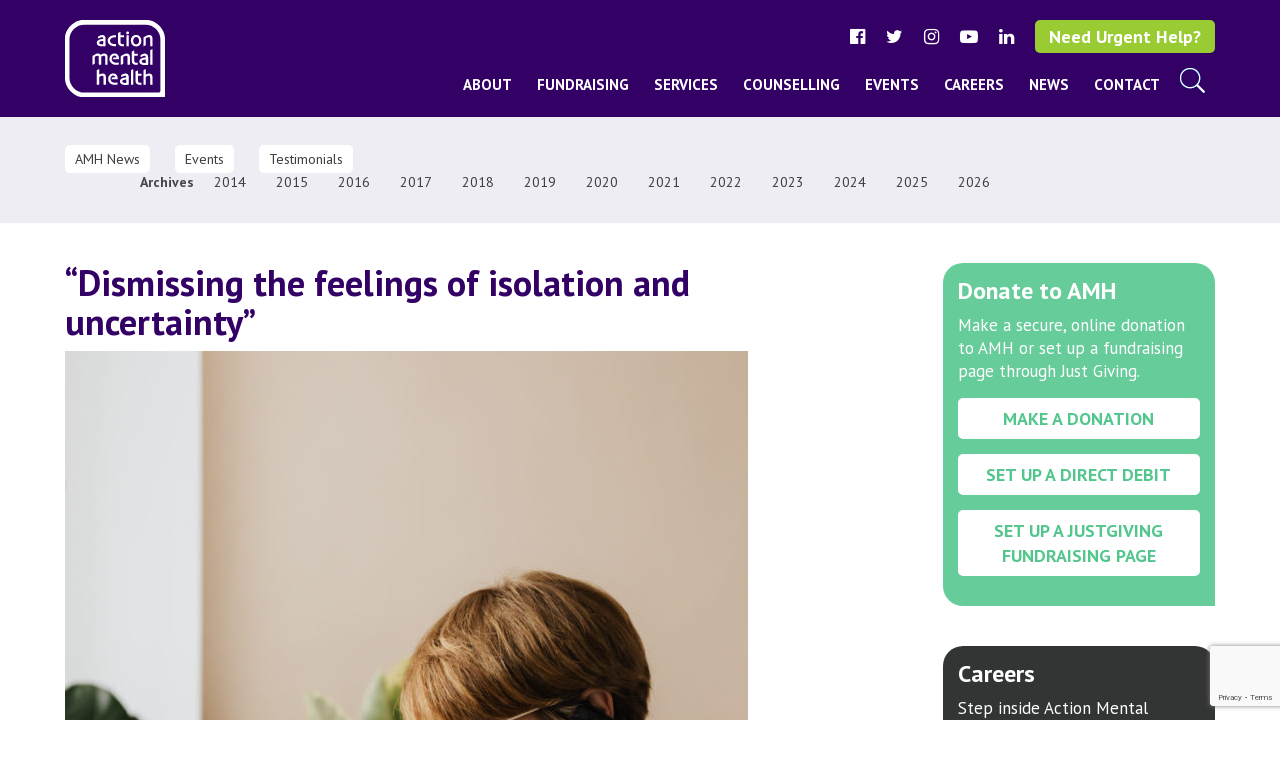

--- FILE ---
content_type: text/html; charset=UTF-8
request_url: https://www.amh.org.uk/dismissing-the-feelings-of-isolation-and-uncertainty/
body_size: 17754
content:
<!DOCTYPE html>
<!--[if IE 7]>
<html class="ie ie7" dir="ltr" lang="en-GB" prefix="og: https://ogp.me/ns#">
<![endif]-->
<!--[if IE 8]>
<html class="ie ie8" dir="ltr" lang="en-GB" prefix="og: https://ogp.me/ns#">
<![endif]-->
<!--[if !(IE 7) | !(IE 8) ]><!-->
<html dir="ltr" lang="en-GB" prefix="og: https://ogp.me/ns#">
<!--<![endif]-->
<head>
	<meta charset="UTF-8">
	<meta name="viewport" content="width=device-width">
	<title>“Dismissing the feelings of isolation and uncertainty” | Action Mental Health</title>
	<link rel="profile" href="https://gmpg.org/xfn/11">
	<link rel="pingback" href="">
	
  <!-- Favs -->
	<link rel="shortcut icon" href="https://www.amh.org.uk/wp-content/themes/amh_2018/img/favicons/favicon.ico?v=2" type="image/x-icon" />
  <link rel="apple-touch-icon-precomposed" sizes="144x144" href="https://www.amh.org.uk/wp-content/themes/amh_2018/img/favicons/apple-touch-icon-144x144.png?v=2" />
  <link rel="apple-touch-icon-precomposed" sizes="152x152" href="https://www.amh.org.uk/wp-content/themes/amh_2018/img/favicons/apple-touch-icon-152x152.png?v=2" />
  <link rel="icon" type="image/png" href="https://www.amh.org.uk/wp-content/themes/amh_2018/img/favicons/favicon-32x32.png?v=2" sizes="32x32" />
  <link rel="icon" type="image/png" href="https://www.amh.org.uk/wp-content/themes/amh_2018/img/favicons/favicon-16x16.png?v=2" sizes="16x16" />
  <meta name="application-name" content="Action Mental Health"/>
  <meta name="msapplication-TileColor" content="#330066" />
  <meta name="msapplication-TileImage" content="https://www.amh.org.uk/wp-content/themes/amh_2018/img/favicons/mstile-144x144.png" />
	
	
	<!--[if lt IE 9]>
	<script src="https://www.amh.org.uk/wp-content/themes/amh_2018/js/html5.js"></script>
	<![endif]-->

	<link href="https://www.amh.org.uk/wp-content/themes/amh_2018/css/bootstrap.css" rel="stylesheet">
  <link href="https://www.amh.org.uk/wp-content/themes/amh_2018/css/main.css?v=3" rel="stylesheet">
  <link href="https://www.amh.org.uk/wp-content/themes/amh_2018/css/slick.css" rel="stylesheet">
  <link href="https://www.amh.org.uk/wp-content/themes/amh_2018/css/slick-theme.css" rel="stylesheet">
  <link href="https://www.amh.org.uk/wp-content/themes/amh_2018/css/font-awesome.min.css" rel="stylesheet">

  <link href="https://www.amh.org.uk/wp-content/themes/amh_2018/css/lightbox.css" rel="stylesheet">

  <link href="https://www.amh.org.uk/wp-content/themes/amh_2018/css/countdown.css" rel="stylesheet">
  
    <!-- HTML5 Shim and Respond.js IE8 support of HTML5 elements and media queries -->
    <!-- WARNING: Respond.js doesn't work if you view the page via file:// -->
    <!--[if lt IE 9]>
      <script src="https://oss.maxcdn.com/libs/respond.js/1.4.2/respond.min.js"></script>
    <![endif]-->
 
	<!--[if lte IE 8]>
	<link rel="stylesheet" type="text/css" href="https://www.amh.org.uk/wp-content/themes/amh_2018/css/ie.css">
	<![endif]-->

	<!--[if IE 7]>
	<link rel="stylesheet" type="text/css" href="https://www.amh.org.uk/wp-content/themes/amh_2018/css/bootstrap-ie7.css">	
	<![endif]-->

	<!-- Google Fonts -->
	<link href="https://fonts.googleapis.com/css?family=PT+Sans:400,700" rel="stylesheet">


  <link rel="stylesheet" href="https://maxcdn.bootstrapcdn.com/font-awesome/4.5.0/css/font-awesome.min.css">

	<!-- Print -->
	<link rel="stylesheet" type="text/css" media="print" href="https://www.amh.org.uk/wp-content/themes/amh_2018/css/print.css" />

	
		<!-- All in One SEO 4.9.3 - aioseo.com -->
	<meta name="description" content="&quot;The service and support I’ve received from AMH New Horizons Derriaghy during lockdown has been exemplary. At a time when other services closed their doors, Action Mental Health were there with care and determination to keep contact and services going which meant the world to me. The Zoom classes, the phone calls to home from" />
	<meta name="robots" content="max-image-preview:large" />
	<meta name="author" content="actionmentalhealth"/>
	<link rel="canonical" href="https://www.amh.org.uk/dismissing-the-feelings-of-isolation-and-uncertainty/" />
	<meta name="generator" content="All in One SEO (AIOSEO) 4.9.3" />
		<meta property="og:locale" content="en_GB" />
		<meta property="og:site_name" content="Action Mental Health | Enhancing quality of life and employability for people with mental health needs." />
		<meta property="og:type" content="article" />
		<meta property="og:title" content="“Dismissing the feelings of isolation and uncertainty” | Action Mental Health" />
		<meta property="og:description" content="&quot;The service and support I’ve received from AMH New Horizons Derriaghy during lockdown has been exemplary. At a time when other services closed their doors, Action Mental Health were there with care and determination to keep contact and services going which meant the world to me. The Zoom classes, the phone calls to home from" />
		<meta property="og:url" content="https://www.amh.org.uk/dismissing-the-feelings-of-isolation-and-uncertainty/" />
		<meta property="article:published_time" content="2020-07-27T14:23:58+00:00" />
		<meta property="article:modified_time" content="2020-07-27T14:23:59+00:00" />
		<meta name="twitter:card" content="summary" />
		<meta name="twitter:title" content="“Dismissing the feelings of isolation and uncertainty” | Action Mental Health" />
		<meta name="twitter:description" content="&quot;The service and support I’ve received from AMH New Horizons Derriaghy during lockdown has been exemplary. At a time when other services closed their doors, Action Mental Health were there with care and determination to keep contact and services going which meant the world to me. The Zoom classes, the phone calls to home from" />
		<script type="application/ld+json" class="aioseo-schema">
			{"@context":"https:\/\/schema.org","@graph":[{"@type":"Article","@id":"https:\/\/www.amh.org.uk\/dismissing-the-feelings-of-isolation-and-uncertainty\/#article","name":"\u201cDismissing the feelings of isolation and uncertainty\u201d | Action Mental Health","headline":"&#8220;Dismissing the feelings of isolation and uncertainty&#8221;","author":{"@id":"https:\/\/www.amh.org.uk\/author\/actionmentalhealth\/#author"},"publisher":{"@id":"https:\/\/www.amh.org.uk\/#organization"},"image":{"@type":"ImageObject","url":"https:\/\/www.amh.org.uk\/wp-content\/uploads\/2020\/07\/busy-woman-speaking-on-smartphone-and-writing-notes-4467860-scaled.jpg","width":1707,"height":2560},"datePublished":"2020-07-27T15:23:58+01:00","dateModified":"2020-07-27T15:23:59+01:00","inLanguage":"en-GB","mainEntityOfPage":{"@id":"https:\/\/www.amh.org.uk\/dismissing-the-feelings-of-isolation-and-uncertainty\/#webpage"},"isPartOf":{"@id":"https:\/\/www.amh.org.uk\/dismissing-the-feelings-of-isolation-and-uncertainty\/#webpage"},"articleSection":"Testimonials"},{"@type":"BreadcrumbList","@id":"https:\/\/www.amh.org.uk\/dismissing-the-feelings-of-isolation-and-uncertainty\/#breadcrumblist","itemListElement":[{"@type":"ListItem","@id":"https:\/\/www.amh.org.uk#listItem","position":1,"name":"Home","item":"https:\/\/www.amh.org.uk","nextItem":{"@type":"ListItem","@id":"https:\/\/www.amh.org.uk\/category\/testimonials\/#listItem","name":"Testimonials"}},{"@type":"ListItem","@id":"https:\/\/www.amh.org.uk\/category\/testimonials\/#listItem","position":2,"name":"Testimonials","item":"https:\/\/www.amh.org.uk\/category\/testimonials\/","nextItem":{"@type":"ListItem","@id":"https:\/\/www.amh.org.uk\/dismissing-the-feelings-of-isolation-and-uncertainty\/#listItem","name":"&#8220;Dismissing the feelings of isolation and uncertainty&#8221;"},"previousItem":{"@type":"ListItem","@id":"https:\/\/www.amh.org.uk#listItem","name":"Home"}},{"@type":"ListItem","@id":"https:\/\/www.amh.org.uk\/dismissing-the-feelings-of-isolation-and-uncertainty\/#listItem","position":3,"name":"&#8220;Dismissing the feelings of isolation and uncertainty&#8221;","previousItem":{"@type":"ListItem","@id":"https:\/\/www.amh.org.uk\/category\/testimonials\/#listItem","name":"Testimonials"}}]},{"@type":"Organization","@id":"https:\/\/www.amh.org.uk\/#organization","name":"Action Mental Health","description":"Enhancing quality of life and employability for people with mental health needs.","url":"https:\/\/www.amh.org.uk\/"},{"@type":"Person","@id":"https:\/\/www.amh.org.uk\/author\/actionmentalhealth\/#author","url":"https:\/\/www.amh.org.uk\/author\/actionmentalhealth\/","name":"actionmentalhealth","image":{"@type":"ImageObject","@id":"https:\/\/www.amh.org.uk\/dismissing-the-feelings-of-isolation-and-uncertainty\/#authorImage","url":"https:\/\/secure.gravatar.com\/avatar\/e548e1639a93b2766c25a30750c6e8b7d99ab93f4ddd9d783f7b3fc584268072?s=96&d=mm&r=g","width":96,"height":96,"caption":"actionmentalhealth"}},{"@type":"WebPage","@id":"https:\/\/www.amh.org.uk\/dismissing-the-feelings-of-isolation-and-uncertainty\/#webpage","url":"https:\/\/www.amh.org.uk\/dismissing-the-feelings-of-isolation-and-uncertainty\/","name":"\u201cDismissing the feelings of isolation and uncertainty\u201d | Action Mental Health","description":"\"The service and support I\u2019ve received from AMH New Horizons Derriaghy during lockdown has been exemplary. At a time when other services closed their doors, Action Mental Health were there with care and determination to keep contact and services going which meant the world to me. The Zoom classes, the phone calls to home from","inLanguage":"en-GB","isPartOf":{"@id":"https:\/\/www.amh.org.uk\/#website"},"breadcrumb":{"@id":"https:\/\/www.amh.org.uk\/dismissing-the-feelings-of-isolation-and-uncertainty\/#breadcrumblist"},"author":{"@id":"https:\/\/www.amh.org.uk\/author\/actionmentalhealth\/#author"},"creator":{"@id":"https:\/\/www.amh.org.uk\/author\/actionmentalhealth\/#author"},"image":{"@type":"ImageObject","url":"https:\/\/www.amh.org.uk\/wp-content\/uploads\/2020\/07\/busy-woman-speaking-on-smartphone-and-writing-notes-4467860-scaled.jpg","@id":"https:\/\/www.amh.org.uk\/dismissing-the-feelings-of-isolation-and-uncertainty\/#mainImage","width":1707,"height":2560},"primaryImageOfPage":{"@id":"https:\/\/www.amh.org.uk\/dismissing-the-feelings-of-isolation-and-uncertainty\/#mainImage"},"datePublished":"2020-07-27T15:23:58+01:00","dateModified":"2020-07-27T15:23:59+01:00"},{"@type":"WebSite","@id":"https:\/\/www.amh.org.uk\/#website","url":"https:\/\/www.amh.org.uk\/","name":"Action Mental Health","description":"Enhancing quality of life and employability for people with mental health needs.","inLanguage":"en-GB","publisher":{"@id":"https:\/\/www.amh.org.uk\/#organization"}}]}
		</script>
		<!-- All in One SEO -->


<!-- Google Tag Manager for WordPress by gtm4wp.com -->
<script data-cfasync="false" data-pagespeed-no-defer>
	var gtm4wp_datalayer_name = "dataLayer";
	var dataLayer = dataLayer || [];
</script>
<!-- End Google Tag Manager for WordPress by gtm4wp.com --><link rel='dns-prefetch' href='//www.googletagmanager.com' />
<link rel='dns-prefetch' href='//maxcdn.bootstrapcdn.com' />
<link rel='dns-prefetch' href='//fonts.googleapis.com' />
<link rel="alternate" type="application/rss+xml" title="Action Mental Health &raquo; Feed" href="https://www.amh.org.uk/feed/" />
<link rel="alternate" type="application/rss+xml" title="Action Mental Health &raquo; Comments Feed" href="https://www.amh.org.uk/comments/feed/" />
<link rel="alternate" title="oEmbed (JSON)" type="application/json+oembed" href="https://www.amh.org.uk/wp-json/oembed/1.0/embed?url=https%3A%2F%2Fwww.amh.org.uk%2Fdismissing-the-feelings-of-isolation-and-uncertainty%2F" />
<link rel="alternate" title="oEmbed (XML)" type="text/xml+oembed" href="https://www.amh.org.uk/wp-json/oembed/1.0/embed?url=https%3A%2F%2Fwww.amh.org.uk%2Fdismissing-the-feelings-of-isolation-and-uncertainty%2F&#038;format=xml" />
<style id='wp-img-auto-sizes-contain-inline-css' type='text/css'>
img:is([sizes=auto i],[sizes^="auto," i]){contain-intrinsic-size:3000px 1500px}
/*# sourceURL=wp-img-auto-sizes-contain-inline-css */
</style>
<link rel='stylesheet' id='jquery.prettyphoto-css' href='https://www.amh.org.uk/wp-content/plugins/wp-video-lightbox/css/prettyPhoto.css?ver=6.9' type='text/css' media='all' />
<link rel='stylesheet' id='video-lightbox-css' href='https://www.amh.org.uk/wp-content/plugins/wp-video-lightbox/wp-video-lightbox.css?ver=6.9' type='text/css' media='all' />
<style id='wp-emoji-styles-inline-css' type='text/css'>

	img.wp-smiley, img.emoji {
		display: inline !important;
		border: none !important;
		box-shadow: none !important;
		height: 1em !important;
		width: 1em !important;
		margin: 0 0.07em !important;
		vertical-align: -0.1em !important;
		background: none !important;
		padding: 0 !important;
	}
/*# sourceURL=wp-emoji-styles-inline-css */
</style>
<style id='wp-block-library-inline-css' type='text/css'>
:root{--wp-block-synced-color:#7a00df;--wp-block-synced-color--rgb:122,0,223;--wp-bound-block-color:var(--wp-block-synced-color);--wp-editor-canvas-background:#ddd;--wp-admin-theme-color:#007cba;--wp-admin-theme-color--rgb:0,124,186;--wp-admin-theme-color-darker-10:#006ba1;--wp-admin-theme-color-darker-10--rgb:0,107,160.5;--wp-admin-theme-color-darker-20:#005a87;--wp-admin-theme-color-darker-20--rgb:0,90,135;--wp-admin-border-width-focus:2px}@media (min-resolution:192dpi){:root{--wp-admin-border-width-focus:1.5px}}.wp-element-button{cursor:pointer}:root .has-very-light-gray-background-color{background-color:#eee}:root .has-very-dark-gray-background-color{background-color:#313131}:root .has-very-light-gray-color{color:#eee}:root .has-very-dark-gray-color{color:#313131}:root .has-vivid-green-cyan-to-vivid-cyan-blue-gradient-background{background:linear-gradient(135deg,#00d084,#0693e3)}:root .has-purple-crush-gradient-background{background:linear-gradient(135deg,#34e2e4,#4721fb 50%,#ab1dfe)}:root .has-hazy-dawn-gradient-background{background:linear-gradient(135deg,#faaca8,#dad0ec)}:root .has-subdued-olive-gradient-background{background:linear-gradient(135deg,#fafae1,#67a671)}:root .has-atomic-cream-gradient-background{background:linear-gradient(135deg,#fdd79a,#004a59)}:root .has-nightshade-gradient-background{background:linear-gradient(135deg,#330968,#31cdcf)}:root .has-midnight-gradient-background{background:linear-gradient(135deg,#020381,#2874fc)}:root{--wp--preset--font-size--normal:16px;--wp--preset--font-size--huge:42px}.has-regular-font-size{font-size:1em}.has-larger-font-size{font-size:2.625em}.has-normal-font-size{font-size:var(--wp--preset--font-size--normal)}.has-huge-font-size{font-size:var(--wp--preset--font-size--huge)}.has-text-align-center{text-align:center}.has-text-align-left{text-align:left}.has-text-align-right{text-align:right}.has-fit-text{white-space:nowrap!important}#end-resizable-editor-section{display:none}.aligncenter{clear:both}.items-justified-left{justify-content:flex-start}.items-justified-center{justify-content:center}.items-justified-right{justify-content:flex-end}.items-justified-space-between{justify-content:space-between}.screen-reader-text{border:0;clip-path:inset(50%);height:1px;margin:-1px;overflow:hidden;padding:0;position:absolute;width:1px;word-wrap:normal!important}.screen-reader-text:focus{background-color:#ddd;clip-path:none;color:#444;display:block;font-size:1em;height:auto;left:5px;line-height:normal;padding:15px 23px 14px;text-decoration:none;top:5px;width:auto;z-index:100000}html :where(.has-border-color){border-style:solid}html :where([style*=border-top-color]){border-top-style:solid}html :where([style*=border-right-color]){border-right-style:solid}html :where([style*=border-bottom-color]){border-bottom-style:solid}html :where([style*=border-left-color]){border-left-style:solid}html :where([style*=border-width]){border-style:solid}html :where([style*=border-top-width]){border-top-style:solid}html :where([style*=border-right-width]){border-right-style:solid}html :where([style*=border-bottom-width]){border-bottom-style:solid}html :where([style*=border-left-width]){border-left-style:solid}html :where(img[class*=wp-image-]){height:auto;max-width:100%}:where(figure){margin:0 0 1em}html :where(.is-position-sticky){--wp-admin--admin-bar--position-offset:var(--wp-admin--admin-bar--height,0px)}@media screen and (max-width:600px){html :where(.is-position-sticky){--wp-admin--admin-bar--position-offset:0px}}

/*# sourceURL=wp-block-library-inline-css */
</style><style id='wp-block-image-inline-css' type='text/css'>
.wp-block-image>a,.wp-block-image>figure>a{display:inline-block}.wp-block-image img{box-sizing:border-box;height:auto;max-width:100%;vertical-align:bottom}@media not (prefers-reduced-motion){.wp-block-image img.hide{visibility:hidden}.wp-block-image img.show{animation:show-content-image .4s}}.wp-block-image[style*=border-radius] img,.wp-block-image[style*=border-radius]>a{border-radius:inherit}.wp-block-image.has-custom-border img{box-sizing:border-box}.wp-block-image.aligncenter{text-align:center}.wp-block-image.alignfull>a,.wp-block-image.alignwide>a{width:100%}.wp-block-image.alignfull img,.wp-block-image.alignwide img{height:auto;width:100%}.wp-block-image .aligncenter,.wp-block-image .alignleft,.wp-block-image .alignright,.wp-block-image.aligncenter,.wp-block-image.alignleft,.wp-block-image.alignright{display:table}.wp-block-image .aligncenter>figcaption,.wp-block-image .alignleft>figcaption,.wp-block-image .alignright>figcaption,.wp-block-image.aligncenter>figcaption,.wp-block-image.alignleft>figcaption,.wp-block-image.alignright>figcaption{caption-side:bottom;display:table-caption}.wp-block-image .alignleft{float:left;margin:.5em 1em .5em 0}.wp-block-image .alignright{float:right;margin:.5em 0 .5em 1em}.wp-block-image .aligncenter{margin-left:auto;margin-right:auto}.wp-block-image :where(figcaption){margin-bottom:1em;margin-top:.5em}.wp-block-image.is-style-circle-mask img{border-radius:9999px}@supports ((-webkit-mask-image:none) or (mask-image:none)) or (-webkit-mask-image:none){.wp-block-image.is-style-circle-mask img{border-radius:0;-webkit-mask-image:url('data:image/svg+xml;utf8,<svg viewBox="0 0 100 100" xmlns="http://www.w3.org/2000/svg"><circle cx="50" cy="50" r="50"/></svg>');mask-image:url('data:image/svg+xml;utf8,<svg viewBox="0 0 100 100" xmlns="http://www.w3.org/2000/svg"><circle cx="50" cy="50" r="50"/></svg>');mask-mode:alpha;-webkit-mask-position:center;mask-position:center;-webkit-mask-repeat:no-repeat;mask-repeat:no-repeat;-webkit-mask-size:contain;mask-size:contain}}:root :where(.wp-block-image.is-style-rounded img,.wp-block-image .is-style-rounded img){border-radius:9999px}.wp-block-image figure{margin:0}.wp-lightbox-container{display:flex;flex-direction:column;position:relative}.wp-lightbox-container img{cursor:zoom-in}.wp-lightbox-container img:hover+button{opacity:1}.wp-lightbox-container button{align-items:center;backdrop-filter:blur(16px) saturate(180%);background-color:#5a5a5a40;border:none;border-radius:4px;cursor:zoom-in;display:flex;height:20px;justify-content:center;opacity:0;padding:0;position:absolute;right:16px;text-align:center;top:16px;width:20px;z-index:100}@media not (prefers-reduced-motion){.wp-lightbox-container button{transition:opacity .2s ease}}.wp-lightbox-container button:focus-visible{outline:3px auto #5a5a5a40;outline:3px auto -webkit-focus-ring-color;outline-offset:3px}.wp-lightbox-container button:hover{cursor:pointer;opacity:1}.wp-lightbox-container button:focus{opacity:1}.wp-lightbox-container button:focus,.wp-lightbox-container button:hover,.wp-lightbox-container button:not(:hover):not(:active):not(.has-background){background-color:#5a5a5a40;border:none}.wp-lightbox-overlay{box-sizing:border-box;cursor:zoom-out;height:100vh;left:0;overflow:hidden;position:fixed;top:0;visibility:hidden;width:100%;z-index:100000}.wp-lightbox-overlay .close-button{align-items:center;cursor:pointer;display:flex;justify-content:center;min-height:40px;min-width:40px;padding:0;position:absolute;right:calc(env(safe-area-inset-right) + 16px);top:calc(env(safe-area-inset-top) + 16px);z-index:5000000}.wp-lightbox-overlay .close-button:focus,.wp-lightbox-overlay .close-button:hover,.wp-lightbox-overlay .close-button:not(:hover):not(:active):not(.has-background){background:none;border:none}.wp-lightbox-overlay .lightbox-image-container{height:var(--wp--lightbox-container-height);left:50%;overflow:hidden;position:absolute;top:50%;transform:translate(-50%,-50%);transform-origin:top left;width:var(--wp--lightbox-container-width);z-index:9999999999}.wp-lightbox-overlay .wp-block-image{align-items:center;box-sizing:border-box;display:flex;height:100%;justify-content:center;margin:0;position:relative;transform-origin:0 0;width:100%;z-index:3000000}.wp-lightbox-overlay .wp-block-image img{height:var(--wp--lightbox-image-height);min-height:var(--wp--lightbox-image-height);min-width:var(--wp--lightbox-image-width);width:var(--wp--lightbox-image-width)}.wp-lightbox-overlay .wp-block-image figcaption{display:none}.wp-lightbox-overlay button{background:none;border:none}.wp-lightbox-overlay .scrim{background-color:#fff;height:100%;opacity:.9;position:absolute;width:100%;z-index:2000000}.wp-lightbox-overlay.active{visibility:visible}@media not (prefers-reduced-motion){.wp-lightbox-overlay.active{animation:turn-on-visibility .25s both}.wp-lightbox-overlay.active img{animation:turn-on-visibility .35s both}.wp-lightbox-overlay.show-closing-animation:not(.active){animation:turn-off-visibility .35s both}.wp-lightbox-overlay.show-closing-animation:not(.active) img{animation:turn-off-visibility .25s both}.wp-lightbox-overlay.zoom.active{animation:none;opacity:1;visibility:visible}.wp-lightbox-overlay.zoom.active .lightbox-image-container{animation:lightbox-zoom-in .4s}.wp-lightbox-overlay.zoom.active .lightbox-image-container img{animation:none}.wp-lightbox-overlay.zoom.active .scrim{animation:turn-on-visibility .4s forwards}.wp-lightbox-overlay.zoom.show-closing-animation:not(.active){animation:none}.wp-lightbox-overlay.zoom.show-closing-animation:not(.active) .lightbox-image-container{animation:lightbox-zoom-out .4s}.wp-lightbox-overlay.zoom.show-closing-animation:not(.active) .lightbox-image-container img{animation:none}.wp-lightbox-overlay.zoom.show-closing-animation:not(.active) .scrim{animation:turn-off-visibility .4s forwards}}@keyframes show-content-image{0%{visibility:hidden}99%{visibility:hidden}to{visibility:visible}}@keyframes turn-on-visibility{0%{opacity:0}to{opacity:1}}@keyframes turn-off-visibility{0%{opacity:1;visibility:visible}99%{opacity:0;visibility:visible}to{opacity:0;visibility:hidden}}@keyframes lightbox-zoom-in{0%{transform:translate(calc((-100vw + var(--wp--lightbox-scrollbar-width))/2 + var(--wp--lightbox-initial-left-position)),calc(-50vh + var(--wp--lightbox-initial-top-position))) scale(var(--wp--lightbox-scale))}to{transform:translate(-50%,-50%) scale(1)}}@keyframes lightbox-zoom-out{0%{transform:translate(-50%,-50%) scale(1);visibility:visible}99%{visibility:visible}to{transform:translate(calc((-100vw + var(--wp--lightbox-scrollbar-width))/2 + var(--wp--lightbox-initial-left-position)),calc(-50vh + var(--wp--lightbox-initial-top-position))) scale(var(--wp--lightbox-scale));visibility:hidden}}
/*# sourceURL=https://www.amh.org.uk/wp-includes/blocks/image/style.min.css */
</style>
<style id='wp-block-paragraph-inline-css' type='text/css'>
.is-small-text{font-size:.875em}.is-regular-text{font-size:1em}.is-large-text{font-size:2.25em}.is-larger-text{font-size:3em}.has-drop-cap:not(:focus):first-letter{float:left;font-size:8.4em;font-style:normal;font-weight:100;line-height:.68;margin:.05em .1em 0 0;text-transform:uppercase}body.rtl .has-drop-cap:not(:focus):first-letter{float:none;margin-left:.1em}p.has-drop-cap.has-background{overflow:hidden}:root :where(p.has-background){padding:1.25em 2.375em}:where(p.has-text-color:not(.has-link-color)) a{color:inherit}p.has-text-align-left[style*="writing-mode:vertical-lr"],p.has-text-align-right[style*="writing-mode:vertical-rl"]{rotate:180deg}
/*# sourceURL=https://www.amh.org.uk/wp-includes/blocks/paragraph/style.min.css */
</style>
<style id='global-styles-inline-css' type='text/css'>
:root{--wp--preset--aspect-ratio--square: 1;--wp--preset--aspect-ratio--4-3: 4/3;--wp--preset--aspect-ratio--3-4: 3/4;--wp--preset--aspect-ratio--3-2: 3/2;--wp--preset--aspect-ratio--2-3: 2/3;--wp--preset--aspect-ratio--16-9: 16/9;--wp--preset--aspect-ratio--9-16: 9/16;--wp--preset--color--black: #000000;--wp--preset--color--cyan-bluish-gray: #abb8c3;--wp--preset--color--white: #ffffff;--wp--preset--color--pale-pink: #f78da7;--wp--preset--color--vivid-red: #cf2e2e;--wp--preset--color--luminous-vivid-orange: #ff6900;--wp--preset--color--luminous-vivid-amber: #fcb900;--wp--preset--color--light-green-cyan: #7bdcb5;--wp--preset--color--vivid-green-cyan: #00d084;--wp--preset--color--pale-cyan-blue: #8ed1fc;--wp--preset--color--vivid-cyan-blue: #0693e3;--wp--preset--color--vivid-purple: #9b51e0;--wp--preset--gradient--vivid-cyan-blue-to-vivid-purple: linear-gradient(135deg,rgb(6,147,227) 0%,rgb(155,81,224) 100%);--wp--preset--gradient--light-green-cyan-to-vivid-green-cyan: linear-gradient(135deg,rgb(122,220,180) 0%,rgb(0,208,130) 100%);--wp--preset--gradient--luminous-vivid-amber-to-luminous-vivid-orange: linear-gradient(135deg,rgb(252,185,0) 0%,rgb(255,105,0) 100%);--wp--preset--gradient--luminous-vivid-orange-to-vivid-red: linear-gradient(135deg,rgb(255,105,0) 0%,rgb(207,46,46) 100%);--wp--preset--gradient--very-light-gray-to-cyan-bluish-gray: linear-gradient(135deg,rgb(238,238,238) 0%,rgb(169,184,195) 100%);--wp--preset--gradient--cool-to-warm-spectrum: linear-gradient(135deg,rgb(74,234,220) 0%,rgb(151,120,209) 20%,rgb(207,42,186) 40%,rgb(238,44,130) 60%,rgb(251,105,98) 80%,rgb(254,248,76) 100%);--wp--preset--gradient--blush-light-purple: linear-gradient(135deg,rgb(255,206,236) 0%,rgb(152,150,240) 100%);--wp--preset--gradient--blush-bordeaux: linear-gradient(135deg,rgb(254,205,165) 0%,rgb(254,45,45) 50%,rgb(107,0,62) 100%);--wp--preset--gradient--luminous-dusk: linear-gradient(135deg,rgb(255,203,112) 0%,rgb(199,81,192) 50%,rgb(65,88,208) 100%);--wp--preset--gradient--pale-ocean: linear-gradient(135deg,rgb(255,245,203) 0%,rgb(182,227,212) 50%,rgb(51,167,181) 100%);--wp--preset--gradient--electric-grass: linear-gradient(135deg,rgb(202,248,128) 0%,rgb(113,206,126) 100%);--wp--preset--gradient--midnight: linear-gradient(135deg,rgb(2,3,129) 0%,rgb(40,116,252) 100%);--wp--preset--font-size--small: 13px;--wp--preset--font-size--medium: 20px;--wp--preset--font-size--large: 36px;--wp--preset--font-size--x-large: 42px;--wp--preset--spacing--20: 0.44rem;--wp--preset--spacing--30: 0.67rem;--wp--preset--spacing--40: 1rem;--wp--preset--spacing--50: 1.5rem;--wp--preset--spacing--60: 2.25rem;--wp--preset--spacing--70: 3.38rem;--wp--preset--spacing--80: 5.06rem;--wp--preset--shadow--natural: 6px 6px 9px rgba(0, 0, 0, 0.2);--wp--preset--shadow--deep: 12px 12px 50px rgba(0, 0, 0, 0.4);--wp--preset--shadow--sharp: 6px 6px 0px rgba(0, 0, 0, 0.2);--wp--preset--shadow--outlined: 6px 6px 0px -3px rgb(255, 255, 255), 6px 6px rgb(0, 0, 0);--wp--preset--shadow--crisp: 6px 6px 0px rgb(0, 0, 0);}:where(.is-layout-flex){gap: 0.5em;}:where(.is-layout-grid){gap: 0.5em;}body .is-layout-flex{display: flex;}.is-layout-flex{flex-wrap: wrap;align-items: center;}.is-layout-flex > :is(*, div){margin: 0;}body .is-layout-grid{display: grid;}.is-layout-grid > :is(*, div){margin: 0;}:where(.wp-block-columns.is-layout-flex){gap: 2em;}:where(.wp-block-columns.is-layout-grid){gap: 2em;}:where(.wp-block-post-template.is-layout-flex){gap: 1.25em;}:where(.wp-block-post-template.is-layout-grid){gap: 1.25em;}.has-black-color{color: var(--wp--preset--color--black) !important;}.has-cyan-bluish-gray-color{color: var(--wp--preset--color--cyan-bluish-gray) !important;}.has-white-color{color: var(--wp--preset--color--white) !important;}.has-pale-pink-color{color: var(--wp--preset--color--pale-pink) !important;}.has-vivid-red-color{color: var(--wp--preset--color--vivid-red) !important;}.has-luminous-vivid-orange-color{color: var(--wp--preset--color--luminous-vivid-orange) !important;}.has-luminous-vivid-amber-color{color: var(--wp--preset--color--luminous-vivid-amber) !important;}.has-light-green-cyan-color{color: var(--wp--preset--color--light-green-cyan) !important;}.has-vivid-green-cyan-color{color: var(--wp--preset--color--vivid-green-cyan) !important;}.has-pale-cyan-blue-color{color: var(--wp--preset--color--pale-cyan-blue) !important;}.has-vivid-cyan-blue-color{color: var(--wp--preset--color--vivid-cyan-blue) !important;}.has-vivid-purple-color{color: var(--wp--preset--color--vivid-purple) !important;}.has-black-background-color{background-color: var(--wp--preset--color--black) !important;}.has-cyan-bluish-gray-background-color{background-color: var(--wp--preset--color--cyan-bluish-gray) !important;}.has-white-background-color{background-color: var(--wp--preset--color--white) !important;}.has-pale-pink-background-color{background-color: var(--wp--preset--color--pale-pink) !important;}.has-vivid-red-background-color{background-color: var(--wp--preset--color--vivid-red) !important;}.has-luminous-vivid-orange-background-color{background-color: var(--wp--preset--color--luminous-vivid-orange) !important;}.has-luminous-vivid-amber-background-color{background-color: var(--wp--preset--color--luminous-vivid-amber) !important;}.has-light-green-cyan-background-color{background-color: var(--wp--preset--color--light-green-cyan) !important;}.has-vivid-green-cyan-background-color{background-color: var(--wp--preset--color--vivid-green-cyan) !important;}.has-pale-cyan-blue-background-color{background-color: var(--wp--preset--color--pale-cyan-blue) !important;}.has-vivid-cyan-blue-background-color{background-color: var(--wp--preset--color--vivid-cyan-blue) !important;}.has-vivid-purple-background-color{background-color: var(--wp--preset--color--vivid-purple) !important;}.has-black-border-color{border-color: var(--wp--preset--color--black) !important;}.has-cyan-bluish-gray-border-color{border-color: var(--wp--preset--color--cyan-bluish-gray) !important;}.has-white-border-color{border-color: var(--wp--preset--color--white) !important;}.has-pale-pink-border-color{border-color: var(--wp--preset--color--pale-pink) !important;}.has-vivid-red-border-color{border-color: var(--wp--preset--color--vivid-red) !important;}.has-luminous-vivid-orange-border-color{border-color: var(--wp--preset--color--luminous-vivid-orange) !important;}.has-luminous-vivid-amber-border-color{border-color: var(--wp--preset--color--luminous-vivid-amber) !important;}.has-light-green-cyan-border-color{border-color: var(--wp--preset--color--light-green-cyan) !important;}.has-vivid-green-cyan-border-color{border-color: var(--wp--preset--color--vivid-green-cyan) !important;}.has-pale-cyan-blue-border-color{border-color: var(--wp--preset--color--pale-cyan-blue) !important;}.has-vivid-cyan-blue-border-color{border-color: var(--wp--preset--color--vivid-cyan-blue) !important;}.has-vivid-purple-border-color{border-color: var(--wp--preset--color--vivid-purple) !important;}.has-vivid-cyan-blue-to-vivid-purple-gradient-background{background: var(--wp--preset--gradient--vivid-cyan-blue-to-vivid-purple) !important;}.has-light-green-cyan-to-vivid-green-cyan-gradient-background{background: var(--wp--preset--gradient--light-green-cyan-to-vivid-green-cyan) !important;}.has-luminous-vivid-amber-to-luminous-vivid-orange-gradient-background{background: var(--wp--preset--gradient--luminous-vivid-amber-to-luminous-vivid-orange) !important;}.has-luminous-vivid-orange-to-vivid-red-gradient-background{background: var(--wp--preset--gradient--luminous-vivid-orange-to-vivid-red) !important;}.has-very-light-gray-to-cyan-bluish-gray-gradient-background{background: var(--wp--preset--gradient--very-light-gray-to-cyan-bluish-gray) !important;}.has-cool-to-warm-spectrum-gradient-background{background: var(--wp--preset--gradient--cool-to-warm-spectrum) !important;}.has-blush-light-purple-gradient-background{background: var(--wp--preset--gradient--blush-light-purple) !important;}.has-blush-bordeaux-gradient-background{background: var(--wp--preset--gradient--blush-bordeaux) !important;}.has-luminous-dusk-gradient-background{background: var(--wp--preset--gradient--luminous-dusk) !important;}.has-pale-ocean-gradient-background{background: var(--wp--preset--gradient--pale-ocean) !important;}.has-electric-grass-gradient-background{background: var(--wp--preset--gradient--electric-grass) !important;}.has-midnight-gradient-background{background: var(--wp--preset--gradient--midnight) !important;}.has-small-font-size{font-size: var(--wp--preset--font-size--small) !important;}.has-medium-font-size{font-size: var(--wp--preset--font-size--medium) !important;}.has-large-font-size{font-size: var(--wp--preset--font-size--large) !important;}.has-x-large-font-size{font-size: var(--wp--preset--font-size--x-large) !important;}
/*# sourceURL=global-styles-inline-css */
</style>

<style id='classic-theme-styles-inline-css' type='text/css'>
/*! This file is auto-generated */
.wp-block-button__link{color:#fff;background-color:#32373c;border-radius:9999px;box-shadow:none;text-decoration:none;padding:calc(.667em + 2px) calc(1.333em + 2px);font-size:1.125em}.wp-block-file__button{background:#32373c;color:#fff;text-decoration:none}
/*# sourceURL=/wp-includes/css/classic-themes.min.css */
</style>
<link rel='stylesheet' id='contact-form-7-css' href='https://www.amh.org.uk/wp-content/plugins/contact-form-7/includes/css/styles.css?ver=6.1.4' type='text/css' media='all' />
<link rel='stylesheet' id='cff-css' href='https://www.amh.org.uk/wp-content/plugins/custom-facebook-feed/assets/css/cff-style.min.css?ver=4.3.4' type='text/css' media='all' />
<link rel='stylesheet' id='sb-font-awesome-css' href='https://maxcdn.bootstrapcdn.com/font-awesome/4.7.0/css/font-awesome.min.css?ver=6.9' type='text/css' media='all' />
<link rel='stylesheet' id='twentyfourteen-lato-css' href='//fonts.googleapis.com/css?family=Lato%3A300%2C400%2C700%2C900%2C300italic%2C400italic%2C700italic' type='text/css' media='all' />
<link rel='stylesheet' id='genericons-css' href='https://www.amh.org.uk/wp-content/themes/amh_2018/genericons/genericons.css?ver=3.0.2' type='text/css' media='all' />
<link rel='stylesheet' id='twentyfourteen-style-css' href='https://www.amh.org.uk/wp-content/themes/amh_2018/style.css?ver=6.9' type='text/css' media='all' />
<script type="text/javascript" src="https://www.amh.org.uk/wp-includes/js/jquery/jquery.min.js?ver=3.7.1" id="jquery-core-js"></script>
<script type="text/javascript" src="https://www.amh.org.uk/wp-includes/js/jquery/jquery-migrate.min.js?ver=3.4.1" id="jquery-migrate-js"></script>
<script type="text/javascript" src="https://www.amh.org.uk/wp-content/plugins/wp-video-lightbox/js/jquery.prettyPhoto.js?ver=3.1.6" id="jquery.prettyphoto-js"></script>
<script type="text/javascript" id="video-lightbox-js-extra">
/* <![CDATA[ */
var vlpp_vars = {"prettyPhoto_rel":"wp-video-lightbox","animation_speed":"fast","slideshow":"5000","autoplay_slideshow":"false","opacity":"0.80","show_title":"true","allow_resize":"true","allow_expand":"true","default_width":"640","default_height":"480","counter_separator_label":"/","theme":"pp_default","horizontal_padding":"20","hideflash":"false","wmode":"opaque","autoplay":"false","modal":"false","deeplinking":"false","overlay_gallery":"true","overlay_gallery_max":"30","keyboard_shortcuts":"true","ie6_fallback":"true"};
//# sourceURL=video-lightbox-js-extra
/* ]]> */
</script>
<script type="text/javascript" src="https://www.amh.org.uk/wp-content/plugins/wp-video-lightbox/js/video-lightbox.js?ver=3.1.6" id="video-lightbox-js"></script>

<!-- Google tag (gtag.js) snippet added by Site Kit -->
<!-- Google Analytics snippet added by Site Kit -->
<!-- Google Ads snippet added by Site Kit -->
<script type="text/javascript" src="https://www.googletagmanager.com/gtag/js?id=GT-PHWGR43" id="google_gtagjs-js" async></script>
<script type="text/javascript" id="google_gtagjs-js-after">
/* <![CDATA[ */
window.dataLayer = window.dataLayer || [];function gtag(){dataLayer.push(arguments);}
gtag("set","linker",{"domains":["www.amh.org.uk"]});
gtag("js", new Date());
gtag("set", "developer_id.dZTNiMT", true);
gtag("config", "GT-PHWGR43");
gtag("config", "AW-16725963487");
 window._googlesitekit = window._googlesitekit || {}; window._googlesitekit.throttledEvents = []; window._googlesitekit.gtagEvent = (name, data) => { var key = JSON.stringify( { name, data } ); if ( !! window._googlesitekit.throttledEvents[ key ] ) { return; } window._googlesitekit.throttledEvents[ key ] = true; setTimeout( () => { delete window._googlesitekit.throttledEvents[ key ]; }, 5 ); gtag( "event", name, { ...data, event_source: "site-kit" } ); }; 
//# sourceURL=google_gtagjs-js-after
/* ]]> */
</script>
<link rel="https://api.w.org/" href="https://www.amh.org.uk/wp-json/" /><link rel="alternate" title="JSON" type="application/json" href="https://www.amh.org.uk/wp-json/wp/v2/posts/11798" /><link rel="EditURI" type="application/rsd+xml" title="RSD" href="https://www.amh.org.uk/xmlrpc.php?rsd" />
<meta name="generator" content="WordPress 6.9" />
<link rel='shortlink' href='https://www.amh.org.uk/?p=11798' />
<meta name="generator" content="Site Kit by Google 1.167.0" /><script>
            WP_VIDEO_LIGHTBOX_VERSION="1.9.12";
            WP_VID_LIGHTBOX_URL="https://www.amh.org.uk/wp-content/plugins/wp-video-lightbox";
                        function wpvl_paramReplace(name, string, value) {
                // Find the param with regex
                // Grab the first character in the returned string (should be ? or &)
                // Replace our href string with our new value, passing on the name and delimeter

                var re = new RegExp("[\?&]" + name + "=([^&#]*)");
                var matches = re.exec(string);
                var newString;

                if (matches === null) {
                    // if there are no params, append the parameter
                    newString = string + '?' + name + '=' + value;
                } else {
                    var delimeter = matches[0].charAt(0);
                    newString = string.replace(re, delimeter + name + "=" + value);
                }
                return newString;
            }
            </script>
<!-- Google Tag Manager for WordPress by gtm4wp.com -->
<!-- GTM Container placement set to off -->
<script data-cfasync="false" data-pagespeed-no-defer>
	var dataLayer_content = {"pagePostType":"post","pagePostType2":"single-post","pageCategory":["testimonials"],"pagePostAuthor":"actionmentalhealth"};
	dataLayer.push( dataLayer_content );
</script>
<script data-cfasync="false" data-pagespeed-no-defer>
	console.warn && console.warn("[GTM4WP] Google Tag Manager container code placement set to OFF !!!");
	console.warn && console.warn("[GTM4WP] Data layer codes are active but GTM container must be loaded using custom coding !!!");
</script>
<!-- End Google Tag Manager for WordPress by gtm4wp.com --><style type="text/css">.recentcomments a{display:inline !important;padding:0 !important;margin:0 !important;}</style><link rel="icon" href="https://www.amh.org.uk/wp-content/uploads/2020/04/cropped-apple-touch-icon-144x144-1-32x32.png" sizes="32x32" />
<link rel="icon" href="https://www.amh.org.uk/wp-content/uploads/2020/04/cropped-apple-touch-icon-144x144-1-192x192.png" sizes="192x192" />
<link rel="apple-touch-icon" href="https://www.amh.org.uk/wp-content/uploads/2020/04/cropped-apple-touch-icon-144x144-1-180x180.png" />
<meta name="msapplication-TileImage" content="https://www.amh.org.uk/wp-content/uploads/2020/04/cropped-apple-touch-icon-144x144-1-270x270.png" />
		<style type="text/css" id="wp-custom-css">
			/* Popup layout */
.popup-newsletter {
  display: flex;
  gap: 20px;
  align-items: flex-start; /* keeps form aligned to top of image */
}

/* Image sizing */
.popup-newsletter .popup-image img {
  max-width: 250px;  /* adjust width */
  height: auto;
  border-radius: 6px;
}

/* Form area flexes to fill remaining space */
.popup-newsletter .popup-form {
  flex: 1;
}

/* Consent checkbox label */
.popup-newsletter .consent label {
  font-size: 0.9em;
  line-height: 1.4;
  display: inline-block;
  margin-left: 5px;
}

@media (max-width: 768px) {
  .popup-newsletter {
    flex-direction: column;
    align-items: center;
    text-align: center;
  }

  .popup-newsletter .popup-image img {
    max-width: 80%; /* make image responsive */
    margin-bottom: 15px;
  }

  .popup-newsletter .popup-form {
    width: 100%;
  }
}

/* Footer layout fixes */
.footer-left nav {
  margin-bottom: 15px; /* spacing under nav */
}

/* Social links on their own line */
.footer-left .social-media-links {
  display: block;
  margin: 15px 0;   /* spacing around socials */
  padding: 0;
  text-align: left; /* keep them aligned left */
}

.footer-left .social-media-links li {
  display: inline-block;
  margin-right: 10px;
}

/* Copyright block always below socials */
.footer-left .copyright-block {
  display: block;
  margin-top: 15px;
  clear: both; /* forces it under socials */
}

/* Force Privacy Policy + Staff Login onto a new line together */
#footer-nav .nav-menu li.privacy-policy,
#footer-nav .nav-menu li.staff-login {
  display: inline-block;
}

#footer-nav .nav-menu li.privacy-policy {
  clear: both; /* forces a break before Privacy Policy */
  margin-top: 1
	}	
		/* Footer nav cleanup */
#footer-nav .nav-menu {
  margin: 0;              /* remove outer margin */
  padding: 0;             /* remove padding */
  list-style: none;       /* no bullets */
}

#footer-nav .nav-menu li {
  display: inline-block;  /* keep inline */
  margin: 0 8px;          /* tighter spacing */
  padding: 0;             /* no padding */
}

#footer-nav .nav-menu li a {
  font-size: 0.95em;      /* slightly smaller text */
  text-decoration: none;  /* cleaner look */
}
#footer-nav .nav-menu {
  margin: 0;
  padding: 0 !important;   /* force remove indent */
  list-style: none;
}
/* Remove ul defaults */
#footer-nav .nav-menu {
  margin: 0;
  padding-left: 0; /* kill default WP ul padding */
  list-style: none;
}

/* Remove Bootstrap gutter on that nav column */
.footer-left nav {
  padding-left: 0;
  margin-left: 0;
}



		</style>
			
<script>
  (function(i,s,o,g,r,a,m){i['GoogleAnalyticsObject']=r;i[r]=i[r]||function(){
  (i[r].q=i[r].q||[]).push(arguments)},i[r].l=1*new Date();a=s.createElement(o),
  m=s.getElementsByTagName(o)[0];a.async=1;a.src=g;m.parentNode.insertBefore(a,m)
  })(window,document,'script','//www.google-analytics.com/analytics.js','ga');

  ga('create', 'UA-18994479-1', 'auto');
  ga('send', 'pageview');

</script>

 <!-- Meta Pixel Code -->
<script>
!function(f,b,e,v,n,t,s)
{if(f.fbq)return;n=f.fbq=function(){n.callMethod?
n.callMethod.apply(n,arguments):n.queue.push(arguments)};
if(!f._fbq)f._fbq=n;n.push=n;n.loaded=!0;n.version='2.0';
n.queue=[];t=b.createElement(e);t.async=!0;
t.src=v;s=b.getElementsByTagName(e)[0];
s.parentNode.insertBefore(t,s)}(window, document,'script',
'https://connect.facebook.net/en_US/fbevents.js');
fbq('init', '1024504875506861');
fbq('track', 'PageView');
</script>
<noscript><img height="1" width="1" style="display:none"
src="https://www.facebook.com/tr?id=1024504875506861&ev=PageView&noscript=1"
/></noscript>
<!-- End Meta Pixel Code -->
</head>

<body data-rsssl=1 class="wp-singular post-template-default single single-post postid-11798 single-format-standard wp-theme-amh_2018 group-blog masthead-fixed full-width singular">
   <div class="slider-bg">
        <header>
            <div class="container">
            	<div class="row">
	                <div class="col-lg-12 col-md-12 col-sm-12 hidden-xs ie8-headernav">
	                    <a href="https://www.amh.org.uk" title="Action Mental Health">
	                    	<img src="https://www.amh.org.uk/wp-content/themes/amh_2018/img/amh-logo.svg?v=2" class="md-img-resize" id="logo" width="100" height="77" alt="Action Mental Health" />
	                    </a>
	              
						<ul class="needhelpUl">
							<li data-toggle="modal" data-target=".bs-example-modal-lg" class="needhelp"><a href="#">Need Urgent Help?</a></li>
						</ul>
						
						<ul class="social-media-links">
							<li><a href="https://www.facebook.com/amhNI" target="_blank"><i class="fa fa-facebook-official fa-sm"></i></a></li>
							<li><a href="https://twitter.com/amhNI" target="_blank"><i class="fa fa-twitter fa-sm"></i></a></li>
							<li><a href="https://www.instagram.com/action_mental_health/" target="_blank"><i class="fa fa-instagram fa-sm"></i></a></li>
							<li><a href="https://www.youtube.com/user/actionmentalhealth" target="_blank"><i class="fa fa-youtube-play fa-sm"></i></a></li>
							<li><a href="https://www.linkedin.com/company/amh-action-mental-health" target="_blank"><i class="fa fa-linkedin fa-sm"></i></a></li>
						</ul>
						
	                    <nav id="nav-menu" class="hidden-print">
	                        <div class="menu-news-container"><ul id="menu-news" class="nav-menu"><li id="menu-item-3317" class="menu-item menu-item-type-post_type menu-item-object-page menu-item-3317"><a href="https://www.amh.org.uk/about/">About</a></li>
<li id="menu-item-3320" class="menu-item menu-item-type-post_type menu-item-object-page menu-item-3320"><a href="https://www.amh.org.uk/fundraising/">Fundraising</a></li>
<li id="menu-item-4174" class="menu-item menu-item-type-post_type menu-item-object-page menu-item-4174"><a href="https://www.amh.org.uk/services/">Services</a></li>
<li id="menu-item-10798" class="menu-item menu-item-type-post_type menu-item-object-page menu-item-10798"><a href="https://www.amh.org.uk/new-life-counselling/">Counselling</a></li>
<li id="menu-item-7272" class="menu-item menu-item-type-custom menu-item-object-custom menu-item-7272"><a href="https://www.amh.org.uk/events/">Events</a></li>
<li id="menu-item-8982" class="menu-item menu-item-type-custom menu-item-object-custom menu-item-8982"><a target="_blank" href="https://amh.current-vacancies.com/Careers/external-careers-1902/?cid=1902">Careers</a></li>
<li id="menu-item-3321" class="menu-item menu-item-type-post_type menu-item-object-page current_page_parent menu-item-3321"><a href="https://www.amh.org.uk/news-events/">News</a></li>
<li id="menu-item-3322" class="menu-item menu-item-type-post_type menu-item-object-page menu-item-3322"><a href="https://www.amh.org.uk/contact/">Contact</a></li>
</ul></div>							
							<ul class="menu2">
								<li>
	                            	<a href="https://www.amh.org.uk/search" class="searchimg">
	                            		<img src="https://www.amh.org.uk/wp-content/themes/amh_2018/img/search.gif" width="25" height="25" alt="Search" />
	                            	</a>
	                            </li>
	                        </ul>
	                    </nav><!-- /nav-menu -->
	                </div><!-- /col-lg-12 -->
	            </div><!-- /row -->
            </div><!-- /container -->

           	<div class="container hidden-print">
           	
						<div class="modal fade bs-example-modal-lg" tabindex="-1" role="dialog" aria-labelledby="myLargeModalLabel" aria-hidden="true">
						  <div class="modal-dialog modal-lg">
						    <div class="modal-content">				    		
						    	<button type="button" class="close hidden-lg hidden-md hidden-sm" data-dismiss="modal" aria-hidden="true">&times;</button>
						    	<button type="button" class="close hidden-xs" data-dismiss="modal" aria-hidden="true">&times;</button>
						    	<h2>Need urgent help? Please contact one of these agencies</h2>
						    	<h3>Samaritans - 116 123</h3>
						    	<h3>Lifeline - 0808 808 8000</h3>
						    	<h3>Childline - 0800 1111 </h3>
						    	
						        <img src="https://www.amh.org.uk/wp-content/themes/amh_2018/img/agencies/samaritans2.png" width="270" height="110" alt="samaritans - 116 123"> 
								<img class="middle-img" src="https://www.amh.org.uk/wp-content/themes/amh_2018/img/agencies/lifeline.png" width="210" height="115" alt="lifeline - 0808 808 8000"> 
								<img src="https://www.amh.org.uk/wp-content/themes/amh_2018/img/agencies/childline.png" width="278" height="113" alt="childline - 0800 1111" >
						    </div>
						  </div>
						</div>
				
			</div>

            <nav class="navbar navbar-mobile hidden-lg hidden-md hidden-sm">
                <div class="container">  
                	<div class="row">
					    <div class="navbar-header">
					      <button type="button" class="navbar-toggle" data-toggle="collapse" data-target="#bs-example-navbar-collapse-1">
					        <span class="sr-only">Toggle navigation</span>
					        <span class="icon-bar"></span>
					        <span class="icon-bar"></span>
					        <span class="icon-bar"></span>
					      </button>
					      <a class="navbar-brand" href="https://www.amh.org.uk"><img src="https://www.amh.org.uk/wp-content/themes/amh_2018/img/amh-logo.svg" alt="Action Mental Health" /></a>
	                    	
					    </div>


	                    <div class="collapse navbar-collapse" id="bs-example-navbar-collapse-1">
	                        <ul class="nav navbar-nav">
	                        <div class="menu-news-container"><ul id="menu-news-1" class="nav-menu"><li class="menu-item menu-item-type-post_type menu-item-object-page menu-item-3317"><a href="https://www.amh.org.uk/about/">About</a></li>
<li class="menu-item menu-item-type-post_type menu-item-object-page menu-item-3320"><a href="https://www.amh.org.uk/fundraising/">Fundraising</a></li>
<li class="menu-item menu-item-type-post_type menu-item-object-page menu-item-4174"><a href="https://www.amh.org.uk/services/">Services</a></li>
<li class="menu-item menu-item-type-post_type menu-item-object-page menu-item-10798"><a href="https://www.amh.org.uk/new-life-counselling/">Counselling</a></li>
<li class="menu-item menu-item-type-custom menu-item-object-custom menu-item-7272"><a href="https://www.amh.org.uk/events/">Events</a></li>
<li class="menu-item menu-item-type-custom menu-item-object-custom menu-item-8982"><a target="_blank" href="https://amh.current-vacancies.com/Careers/external-careers-1902/?cid=1902">Careers</a></li>
<li class="menu-item menu-item-type-post_type menu-item-object-page current_page_parent menu-item-3321"><a href="https://www.amh.org.uk/news-events/">News</a></li>
<li class="menu-item menu-item-type-post_type menu-item-object-page menu-item-3322"><a href="https://www.amh.org.uk/contact/">Contact</a></li>
</ul></div>	                             <li data-toggle="modal" data-target=".bs-example-modal-lg" class="needhelp"><a href="#">Need Urgent Help?</a></li>
	                        </ul>
							<ul class="social-media-links">
								<li><a href="https://www.facebook.com/amhNI" target="_blank"><i class="fa fa-facebook-official fa-sm"></i></a></li>
								<li><a href="https://twitter.com/amhNI" target="_blank"><i class="fa fa-twitter fa-sm"></i></a></li>
								<li><a href="https://www.instagram.com/action_mental_health/" target="_blank"><i class="fa fa-instagram fa-sm"></i></a></li>
								<li><a href="https://www.youtube.com/user/actionmentalhealth" target="_blank"><i class="fa fa-youtube-play fa-sm"></i></a></li>
								<li><a href="https://www.linkedin.com/company/amh-action-mental-health" target="_blank"><i class="fa fa-linkedin fa-sm"></i></a></li>
							</ul>
	                    </div><!-- /navbar-collapse -->
	                </div>
                </div><!-- /container -->
            </nav><!-- /collaspe navbar-collaspe -->
        </header></div><!-- /slider-bg-->



                 <div class="subnav hidden-print">
        <div class="container">
            <div class="row">
                <div class="col-lg-12 col-md-12 col-sm-12 col-xs-12">
                        <nav id="sub-menu">
                            <ul>
                                	<li class="cat-item cat-item-3"><a href="https://www.amh.org.uk/category/news/">AMH News</a>
</li>
	<li class="cat-item cat-item-32"><a href="https://www.amh.org.uk/category/past-events/">Events</a>
</li>
	<li class="cat-item cat-item-7"><a href="https://www.amh.org.uk/category/testimonials/">Testimonials</a>
</li>
 
                            </ul>
                        </nav><!-- /nav-menu -->
                   
                         <nav id="archive-menu">
                            <ul>
                                <li><span>Archives</span></li>
                                	<li><a href='https://www.amh.org.uk/2014/'>2014</a></li>
	<li><a href='https://www.amh.org.uk/2015/'>2015</a></li>
	<li><a href='https://www.amh.org.uk/2016/'>2016</a></li>
	<li><a href='https://www.amh.org.uk/2017/'>2017</a></li>
	<li><a href='https://www.amh.org.uk/2018/'>2018</a></li>
	<li><a href='https://www.amh.org.uk/2019/'>2019</a></li>
	<li><a href='https://www.amh.org.uk/2020/'>2020</a></li>
	<li><a href='https://www.amh.org.uk/2021/'>2021</a></li>
	<li><a href='https://www.amh.org.uk/2022/'>2022</a></li>
	<li><a href='https://www.amh.org.uk/2023/'>2023</a></li>
	<li><a href='https://www.amh.org.uk/2024/'>2024</a></li>
	<li><a href='https://www.amh.org.uk/2025/'>2025</a></li>
	<li><a href='https://www.amh.org.uk/2026/'>2026</a></li>

                            </ul>
                        </nav><!-- /nav-menu -->

                        
                           

              </div><!-- /col-lg-12-->
            </div><!-- /row -->
        </div> <!-- /container-->
</div><!-- /subnav -->






        <div class="container">
            <div class="row">
                <section class="whitebgnews post">
                  
                                          
                    <div class="col-lg-8 col-md-8 col-sm-12 col-xs-12">
                        
                        
                                <h1>&#8220;Dismissing the feelings of isolation and uncertainty&#8221;</h1>
                                    
<figure class="wp-block-image size-large"><img fetchpriority="high" decoding="async" width="683" height="1024" src="https://www.amh.org.uk/wp-content/uploads/2020/07/busy-woman-speaking-on-smartphone-and-writing-notes-4467860-683x1024.jpg" alt="" class="wp-image-11799" srcset="https://www.amh.org.uk/wp-content/uploads/2020/07/busy-woman-speaking-on-smartphone-and-writing-notes-4467860-683x1024.jpg 683w, https://www.amh.org.uk/wp-content/uploads/2020/07/busy-woman-speaking-on-smartphone-and-writing-notes-4467860-200x300.jpg 200w, https://www.amh.org.uk/wp-content/uploads/2020/07/busy-woman-speaking-on-smartphone-and-writing-notes-4467860-768x1152.jpg 768w, https://www.amh.org.uk/wp-content/uploads/2020/07/busy-woman-speaking-on-smartphone-and-writing-notes-4467860-1024x1536.jpg 1024w, https://www.amh.org.uk/wp-content/uploads/2020/07/busy-woman-speaking-on-smartphone-and-writing-notes-4467860-1365x2048.jpg 1365w, https://www.amh.org.uk/wp-content/uploads/2020/07/busy-woman-speaking-on-smartphone-and-writing-notes-4467860-scaled.jpg 1707w" sizes="(max-width: 683px) 100vw, 683px" /><figcaption>Photo by <a href="https://www.pexels.com/@karolina-grabowska?utm_content=attributionCopyText&amp;utm_medium=referral&amp;utm_source=pexels"><strong>Karolina Grabowska</strong></a> from <strong><a href="https://www.pexels.com/photo/busy-woman-speaking-on-smartphone-and-writing-notes-4467860/?utm_content=attributionCopyText&amp;utm_medium=referral&amp;utm_source=pexels">Pexels</a></strong></figcaption></figure>



<p>&#8220;The service and support I’ve received from AMH New Horizons Derriaghy during lockdown has been exemplary. At a time when other services closed their doors, Action Mental Health were there with care and determination to keep contact and services going which meant the world to me. The Zoom classes, the phone calls to home from my key worker, were very much appreciated and reassuring. The staff of AMH helped dismiss the feelings of isolation and uncertainty during these unprecedented times. I’ll be forever grateful for Action Mental Health and their dependable care and support&#8221;.</p>



<p>Many thanks to Eamonn Thompson.  Eamonn is taking part in our “Working it Out” Project at AMH New Horizons Derriaghy.  This project is part funded through the Northern Ireland European Social Fund Programme 2014-2020 and the Department for the Economy.</p>



<figure class="wp-block-image size-large"><img decoding="async" width="300" height="59" src="https://www.amh.org.uk/wp-content/uploads/2020/07/image.png" alt="" class="wp-image-11769"/></figure>
                                                                        <br/>
                                                
                            <div class="navigation"><p></p></div>


                                                </div><!--/col-lg-8 -->
                    <div class="col-lg-3 col-lg-offset-1 col-md-3 col-md-offset-1 col-sm-6 col-xs-12 hidden-print">
                        <div class="rounded-corners raisemoney-bg margin-bot anyheight">
                            <h3>Donate to AMH</h3>
                            <p>Make a secure, online donation to AMH or set up a fundraising page through Just Giving.</p>
                            <p class="calltodonate"><a href="https://amh.givingpage.org/donations" target="_blank">Make a Donation</a></p>
                            <p class="calltodonate"><a href="https://amh.givingpage.org/donations" target="_blank">Set up a Direct Debit</a></p>
                            <p class="calltodonate"><a href="https://www.justgiving.com/actionmentalhealth" target="_blank">Set up a JustGiving Fundraising Page</a></p>
                        </div><!-- /rounded-corners raisemoney-bg -->
                        
                    <div class="spacing"></div>
                    
                       <div class="rounded-corners careers-bg">
                            <h3>Careers</h3>

                            <p>Step inside Action Mental Health and you'll find
                            talented people working together to improve the lives of
                            everyone living with mental health needs.</p>

                            <p class="viewallcareers"><a href="https://www.amh.org.uk/dismissing-the-feelings-of-isolation-and-uncertainty/">View all
                            careers</a></p>
                        </div><!-- /rounded-corners careers-bg -->
                    </div><!-- /col-lg-3 -->
                                    </section>
            </div> <!-- row -->
        </div><!-- /container -->



<footer>
  <div class="footer-top">
    <div class="container">
      <div class="row">
        
        <!-- LEFT COL (70%) -->
        <div class="col-md-8 footer-left">
          <!-- Navigation -->
          <nav id="footer-nav" class="hidden-print">
            <div class="menu-footer-container"><ul id="menu-footer" class="nav-menu"><li id="menu-item-3629" class="menu-item menu-item-type-post_type menu-item-object-page menu-item-3629"><a href="https://www.amh.org.uk/about/">About</a></li>
<li id="menu-item-3632" class="menu-item menu-item-type-post_type menu-item-object-page menu-item-3632"><a href="https://www.amh.org.uk/fundraising/">Fundraising</a></li>
<li id="menu-item-4173" class="menu-item menu-item-type-post_type menu-item-object-page menu-item-4173"><a href="https://www.amh.org.uk/services/">Services</a></li>
<li id="menu-item-10799" class="menu-item menu-item-type-post_type menu-item-object-page menu-item-10799"><a href="https://www.amh.org.uk/new-life-counselling/">Counselling</a></li>
<li id="menu-item-5894" class="menu-item menu-item-type-custom menu-item-object-custom menu-item-5894"><a href="https://www.amh.org.uk/events">Events</a></li>
<li id="menu-item-8983" class="menu-item menu-item-type-custom menu-item-object-custom menu-item-8983"><a target="_blank" href="https://amh.current-vacancies.com/Careers/external-careers-1902/?cid=1902">Careers</a></li>
<li id="menu-item-3633" class="menu-item menu-item-type-post_type menu-item-object-page current_page_parent menu-item-3633"><a href="https://www.amh.org.uk/news-events/">News</a></li>
<li id="menu-item-3634" class="menu-item menu-item-type-post_type menu-item-object-page menu-item-3634"><a href="https://www.amh.org.uk/contact/">Contact</a></li>
<li id="menu-item-7304" class="menu-item menu-item-type-post_type menu-item-object-page menu-item-7304"><a href="https://www.amh.org.uk/privacy-policy/">Privacy Policy</a></li>
<li id="menu-item-3630" class="menu-item menu-item-type-custom menu-item-object-custom menu-item-3630"><a href="https://sites.google.com/a/amh.org.uk/intranet/">Staff Login</a></li>
</ul></div>          </nav>

          <!-- Social Icons -->
          <ul class="social-media-links">
            <li><a href="https://www.facebook.com/amhNI" target="_blank"><i class="fa fa-facebook-official fa-sm"></i></a></li>
            <li><a href="https://twitter.com/amhNI" target="_blank"><i class="fa fa-twitter fa-sm"></i></a></li>
            <li><a href="https://www.instagram.com/action_mental_health/" target="_blank"><i class="fa fa-instagram fa-sm"></i></a></li>
            <li><a href="https://www.youtube.com/user/actionmentalhealth" target="_blank"><i class="fa fa-youtube-play fa-sm"></i></a></li>
            <li><a href="https://www.linkedin.com/company/amh-action-mental-health" target="_blank"><i class="fa fa-linkedin fa-sm"></i></a></li>
          </ul>

          <!-- Copyright -->
          <p class="copyright-block">
            &copy; Copyright 2026 Action Mental Health<br />
            <a href="http://www.eyesparks.com" target="_blank">Design by Eyesparks</a>
          </p>
        </div>

        <!-- RIGHT COL (30%) -->
       <!-- <div class="col-md-4 footer-right">
          <div class="newsletter-signup" id="footer-signup">

            <form id="footer-newsletter-form" action="https://go.amh.org.uk/l/953803/2025-08-04/jk7q9" method="post">
              <div class="form-group">
                <input type="text" name="first name" class="form-control" placeholder="First Name" required>
              </div>
              <div class="form-group">
                <input type="text" name="last name" class="form-control" placeholder="Last Name" required>
              </div>
              <div class="form-group">
                <input type="email" name="email" class="form-control" placeholder="Email" required>
              </div>
            -->
              <!-- GDPR consent -->
           <!--   <div class="form-group consent">
                <input type="checkbox" id="consent" name="consent" value="yes" required>
                <label for="consent">
                  I confirm that I am happy to receive ongoing communications updates from Action Mental Health
                </label>
              </div>
            -->
              <!-- Honeypot (leave blank). Hidden from humans, bots often fill it. -->
           <!--   <div class="hp-wrap" style="position:absolute; left:-9999px; width:1px; height:1px; overflow:hidden;" aria-hidden="true">
                <label for="website">If you are human, leave this field blank</label>
                <input type="text" id="website" name="website" tabindex="-1" autocomplete="off">
              </div>
            -->
              <!-- Google reCAPTCHA (single instance) -->
             <!-- <div class="form-group human-check">
                <div class="g-recaptcha" data-sitekey="6LcJLtsrAAAAAIXLK-lxlZBibcN8vUsOs2cNImli"></div>
              </div>

              <button type="submit" class="btn btn-primary">Sign Up</button>
            </form>

          </div>
        </div>

      </div> -->
      <!-- /row -->
    </div><!-- /container -->
  </div><!-- /footer-top -->
</footer>

<!-- JS -->
<script src="https://cdnjs.cloudflare.com/ajax/libs/jquery/2.1.3/jquery.min.js"></script>
<script src="https://www.amh.org.uk/wp-content/themes/amh_2018/js/bootstrap.min.js"></script>
<script src="https://www.amh.org.uk/wp-content/themes/amh_2018/js/slick.min.js"></script>
<script src="https://cdnjs.cloudflare.com/ajax/libs/mixitup/2.1.11/jquery.mixitup.js"></script>
<script src="https://www.amh.org.uk/wp-content/themes/amh_2018/js/script.js?v=2"></script>
<script src="https://www.amh.org.uk/wp-content/themes/amh_2018/js/lightbox.min.js"></script>
<script src="https://www.amh.org.uk/wp-content/themes/amh_2018/js/otherscript.js"></script>
<script src="https://www.amh.org.uk/wp-content/themes/amh_2018/js/countdown.js"></script>

<!-- Google reCAPTCHA script -->
<script src="https://www.google.com/recaptcha/api.js" async defer></script>

<!-- Gate submit on reCAPTCHA + honeypot -->
<script>
(function() {
  var form = document.getElementById('footer-newsletter-form');
  if (!form) return;

  form.addEventListener('submit', function(e) {
    // Honeypot check
    var hp = form.querySelector('input[name="website"]');
    if (hp && hp.value.trim() !== '') {
      e.preventDefault(); // silently drop bots
      return;
    }
    // reCAPTCHA check
    try {
      if (typeof grecaptcha !== 'undefined') {
        var token = grecaptcha.getResponse();
        if (!token) {
          e.preventDefault();
          alert('Please complete the reCAPTCHA.');
          return;
        }
      }
    } catch (err) {
      // If something odd happens, fail closed
      e.preventDefault();
      alert('Please complete the reCAPTCHA.');
      return;
    }
  });
})();
</script>

<!-- Popup random image -->
<script>
document.addEventListener('pumAfterOpen', function() {
  const popupImages = [
    "https://www.amh.org.uk/wp-content/uploads/2025/08/pop-up001.jpg",
    "https://www.amh.org.uk/wp-content/uploads/2025/08/pop-up002.jpg",
    "https://www.amh.org.uk/wp-content/uploads/2025/08/pop-up003.jpg",
    "https://www.amh.org.uk/wp-content/uploads/2025/08/pop-up004.jpg"
  ];
  const randomImage = popupImages[Math.floor(Math.random() * popupImages.length)];
  const imgEl = document.getElementById("popup-random-image");
  if (imgEl) { imgEl.src = randomImage; }
});
</script>

<script type="speculationrules">
{"prefetch":[{"source":"document","where":{"and":[{"href_matches":"/*"},{"not":{"href_matches":["/wp-*.php","/wp-admin/*","/wp-content/uploads/*","/wp-content/*","/wp-content/plugins/*","/wp-content/themes/amh_2018/*","/*\\?(.+)"]}},{"not":{"selector_matches":"a[rel~=\"nofollow\"]"}},{"not":{"selector_matches":".no-prefetch, .no-prefetch a"}}]},"eagerness":"conservative"}]}
</script>
<!-- Custom Facebook Feed JS -->
<script type="text/javascript">var cffajaxurl = "https://www.amh.org.uk/wp-admin/admin-ajax.php";
var cfflinkhashtags = "true";
</script>
<script type="text/javascript">
<!--
piCId = '11548';
piAId = '954803';

piHostname = 'pi.pardot.com';

(function() {
	function async_load(){
		var s = document.createElement('script'); s.type = 'text/javascript';
		s.src = ('https:' == document.location.protocol ? 'https://pi' : 'http://cdn') + '.pardot.com/pd.js';
		var c = document.getElementsByTagName('script')[0]; c.parentNode.insertBefore(s, c);
	}
	if(window.attachEvent) { window.attachEvent('onload', async_load); }
	else { window.addEventListener('load', async_load, false); }
})();
-->
</script><script type="text/javascript" src="https://www.amh.org.uk/wp-includes/js/dist/hooks.min.js?ver=dd5603f07f9220ed27f1" id="wp-hooks-js"></script>
<script type="text/javascript" src="https://www.amh.org.uk/wp-includes/js/dist/i18n.min.js?ver=c26c3dc7bed366793375" id="wp-i18n-js"></script>
<script type="text/javascript" id="wp-i18n-js-after">
/* <![CDATA[ */
wp.i18n.setLocaleData( { 'text direction\u0004ltr': [ 'ltr' ] } );
//# sourceURL=wp-i18n-js-after
/* ]]> */
</script>
<script type="text/javascript" src="https://www.amh.org.uk/wp-content/plugins/contact-form-7/includes/swv/js/index.js?ver=6.1.4" id="swv-js"></script>
<script type="text/javascript" id="contact-form-7-js-before">
/* <![CDATA[ */
var wpcf7 = {
    "api": {
        "root": "https:\/\/www.amh.org.uk\/wp-json\/",
        "namespace": "contact-form-7\/v1"
    },
    "cached": 1
};
//# sourceURL=contact-form-7-js-before
/* ]]> */
</script>
<script type="text/javascript" src="https://www.amh.org.uk/wp-content/plugins/contact-form-7/includes/js/index.js?ver=6.1.4" id="contact-form-7-js"></script>
<script type="text/javascript" src="https://www.amh.org.uk/wp-content/plugins/custom-facebook-feed/assets/js/cff-scripts.min.js?ver=4.3.4" id="cffscripts-js"></script>
<script type="text/javascript" src="https://www.amh.org.uk/wp-content/themes/amh_2018/js/functions.js?ver=20140319" id="twentyfourteen-script-js"></script>
<script type="text/javascript" src="https://www.google.com/recaptcha/api.js?render=6LfDsogUAAAAAPyQbp2XDx2aN_kd8eYP784W1xsz&amp;ver=3.0" id="google-recaptcha-js"></script>
<script type="text/javascript" src="https://www.amh.org.uk/wp-includes/js/dist/vendor/wp-polyfill.min.js?ver=3.15.0" id="wp-polyfill-js"></script>
<script type="text/javascript" id="wpcf7-recaptcha-js-before">
/* <![CDATA[ */
var wpcf7_recaptcha = {
    "sitekey": "6LfDsogUAAAAAPyQbp2XDx2aN_kd8eYP784W1xsz",
    "actions": {
        "homepage": "homepage",
        "contactform": "contactform"
    }
};
//# sourceURL=wpcf7-recaptcha-js-before
/* ]]> */
</script>
<script type="text/javascript" src="https://www.amh.org.uk/wp-content/plugins/contact-form-7/modules/recaptcha/index.js?ver=6.1.4" id="wpcf7-recaptcha-js"></script>
<script type="text/javascript" src="https://www.amh.org.uk/wp-content/plugins/google-site-kit/dist/assets/js/googlesitekit-events-provider-contact-form-7-40476021fb6e59177033.js" id="googlesitekit-events-provider-contact-form-7-js" defer></script>
<script type="text/javascript" src="https://www.amh.org.uk/wp-includes/js/jquery/ui/core.min.js?ver=1.13.3" id="jquery-ui-core-js"></script>
<script type="text/javascript" id="popup-maker-site-js-extra">
/* <![CDATA[ */
var pum_vars = {"version":"1.20.6","pm_dir_url":"https://www.amh.org.uk/wp-content/plugins/popup-maker/","ajaxurl":"https://www.amh.org.uk/wp-admin/admin-ajax.php","restapi":"https://www.amh.org.uk/wp-json/pum/v1","rest_nonce":null,"default_theme":"42417","debug_mode":"","disable_tracking":"","home_url":"/","message_position":"top","core_sub_forms_enabled":"1","popups":[],"cookie_domain":"","analytics_route":"analytics","analytics_api":"https://www.amh.org.uk/wp-json/pum/v1"};
var pum_sub_vars = {"ajaxurl":"https://www.amh.org.uk/wp-admin/admin-ajax.php","message_position":"top"};
var pum_popups = [];
//# sourceURL=popup-maker-site-js-extra
/* ]]> */
</script>
<script type="text/javascript" src="//www.amh.org.uk/wp-content/uploads/pum/pum-site-scripts.js?defer&amp;generated=1756905873&amp;ver=1.20.6" id="popup-maker-site-js"></script>
<script type="text/javascript" src="https://www.amh.org.uk/wp-content/plugins/google-site-kit/dist/assets/js/googlesitekit-events-provider-popup-maker-561440dc30d29e4d73d1.js" id="googlesitekit-events-provider-popup-maker-js" defer></script>
<script type="text/javascript" src="https://www.amh.org.uk/wp-content/plugins/pardot/js/asyncdc.min.js?ver=6.9" id="pddc-js"></script>
<script id="wp-emoji-settings" type="application/json">
{"baseUrl":"https://s.w.org/images/core/emoji/17.0.2/72x72/","ext":".png","svgUrl":"https://s.w.org/images/core/emoji/17.0.2/svg/","svgExt":".svg","source":{"concatemoji":"https://www.amh.org.uk/wp-includes/js/wp-emoji-release.min.js?ver=6.9"}}
</script>
<script type="module">
/* <![CDATA[ */
/*! This file is auto-generated */
const a=JSON.parse(document.getElementById("wp-emoji-settings").textContent),o=(window._wpemojiSettings=a,"wpEmojiSettingsSupports"),s=["flag","emoji"];function i(e){try{var t={supportTests:e,timestamp:(new Date).valueOf()};sessionStorage.setItem(o,JSON.stringify(t))}catch(e){}}function c(e,t,n){e.clearRect(0,0,e.canvas.width,e.canvas.height),e.fillText(t,0,0);t=new Uint32Array(e.getImageData(0,0,e.canvas.width,e.canvas.height).data);e.clearRect(0,0,e.canvas.width,e.canvas.height),e.fillText(n,0,0);const a=new Uint32Array(e.getImageData(0,0,e.canvas.width,e.canvas.height).data);return t.every((e,t)=>e===a[t])}function p(e,t){e.clearRect(0,0,e.canvas.width,e.canvas.height),e.fillText(t,0,0);var n=e.getImageData(16,16,1,1);for(let e=0;e<n.data.length;e++)if(0!==n.data[e])return!1;return!0}function u(e,t,n,a){switch(t){case"flag":return n(e,"\ud83c\udff3\ufe0f\u200d\u26a7\ufe0f","\ud83c\udff3\ufe0f\u200b\u26a7\ufe0f")?!1:!n(e,"\ud83c\udde8\ud83c\uddf6","\ud83c\udde8\u200b\ud83c\uddf6")&&!n(e,"\ud83c\udff4\udb40\udc67\udb40\udc62\udb40\udc65\udb40\udc6e\udb40\udc67\udb40\udc7f","\ud83c\udff4\u200b\udb40\udc67\u200b\udb40\udc62\u200b\udb40\udc65\u200b\udb40\udc6e\u200b\udb40\udc67\u200b\udb40\udc7f");case"emoji":return!a(e,"\ud83e\u1fac8")}return!1}function f(e,t,n,a){let r;const o=(r="undefined"!=typeof WorkerGlobalScope&&self instanceof WorkerGlobalScope?new OffscreenCanvas(300,150):document.createElement("canvas")).getContext("2d",{willReadFrequently:!0}),s=(o.textBaseline="top",o.font="600 32px Arial",{});return e.forEach(e=>{s[e]=t(o,e,n,a)}),s}function r(e){var t=document.createElement("script");t.src=e,t.defer=!0,document.head.appendChild(t)}a.supports={everything:!0,everythingExceptFlag:!0},new Promise(t=>{let n=function(){try{var e=JSON.parse(sessionStorage.getItem(o));if("object"==typeof e&&"number"==typeof e.timestamp&&(new Date).valueOf()<e.timestamp+604800&&"object"==typeof e.supportTests)return e.supportTests}catch(e){}return null}();if(!n){if("undefined"!=typeof Worker&&"undefined"!=typeof OffscreenCanvas&&"undefined"!=typeof URL&&URL.createObjectURL&&"undefined"!=typeof Blob)try{var e="postMessage("+f.toString()+"("+[JSON.stringify(s),u.toString(),c.toString(),p.toString()].join(",")+"));",a=new Blob([e],{type:"text/javascript"});const r=new Worker(URL.createObjectURL(a),{name:"wpTestEmojiSupports"});return void(r.onmessage=e=>{i(n=e.data),r.terminate(),t(n)})}catch(e){}i(n=f(s,u,c,p))}t(n)}).then(e=>{for(const n in e)a.supports[n]=e[n],a.supports.everything=a.supports.everything&&a.supports[n],"flag"!==n&&(a.supports.everythingExceptFlag=a.supports.everythingExceptFlag&&a.supports[n]);var t;a.supports.everythingExceptFlag=a.supports.everythingExceptFlag&&!a.supports.flag,a.supports.everything||((t=a.source||{}).concatemoji?r(t.concatemoji):t.wpemoji&&t.twemoji&&(r(t.twemoji),r(t.wpemoji)))});
//# sourceURL=https://www.amh.org.uk/wp-includes/js/wp-emoji-loader.min.js
/* ]]> */
</script>
<script defer src="https://static.cloudflareinsights.com/beacon.min.js/vcd15cbe7772f49c399c6a5babf22c1241717689176015" integrity="sha512-ZpsOmlRQV6y907TI0dKBHq9Md29nnaEIPlkf84rnaERnq6zvWvPUqr2ft8M1aS28oN72PdrCzSjY4U6VaAw1EQ==" data-cf-beacon='{"version":"2024.11.0","token":"121a8ee274ed4aaf9a59ec32c5624565","r":1,"server_timing":{"name":{"cfCacheStatus":true,"cfEdge":true,"cfExtPri":true,"cfL4":true,"cfOrigin":true,"cfSpeedBrain":true},"location_startswith":null}}' crossorigin="anonymous"></script>
</body>
</html>


--- FILE ---
content_type: text/html; charset=utf-8
request_url: https://www.google.com/recaptcha/api2/anchor?ar=1&k=6LfDsogUAAAAAPyQbp2XDx2aN_kd8eYP784W1xsz&co=aHR0cHM6Ly93d3cuYW1oLm9yZy51azo0NDM.&hl=en&v=PoyoqOPhxBO7pBk68S4YbpHZ&size=invisible&anchor-ms=20000&execute-ms=30000&cb=mdyl64cngito
body_size: 48653
content:
<!DOCTYPE HTML><html dir="ltr" lang="en"><head><meta http-equiv="Content-Type" content="text/html; charset=UTF-8">
<meta http-equiv="X-UA-Compatible" content="IE=edge">
<title>reCAPTCHA</title>
<style type="text/css">
/* cyrillic-ext */
@font-face {
  font-family: 'Roboto';
  font-style: normal;
  font-weight: 400;
  font-stretch: 100%;
  src: url(//fonts.gstatic.com/s/roboto/v48/KFO7CnqEu92Fr1ME7kSn66aGLdTylUAMa3GUBHMdazTgWw.woff2) format('woff2');
  unicode-range: U+0460-052F, U+1C80-1C8A, U+20B4, U+2DE0-2DFF, U+A640-A69F, U+FE2E-FE2F;
}
/* cyrillic */
@font-face {
  font-family: 'Roboto';
  font-style: normal;
  font-weight: 400;
  font-stretch: 100%;
  src: url(//fonts.gstatic.com/s/roboto/v48/KFO7CnqEu92Fr1ME7kSn66aGLdTylUAMa3iUBHMdazTgWw.woff2) format('woff2');
  unicode-range: U+0301, U+0400-045F, U+0490-0491, U+04B0-04B1, U+2116;
}
/* greek-ext */
@font-face {
  font-family: 'Roboto';
  font-style: normal;
  font-weight: 400;
  font-stretch: 100%;
  src: url(//fonts.gstatic.com/s/roboto/v48/KFO7CnqEu92Fr1ME7kSn66aGLdTylUAMa3CUBHMdazTgWw.woff2) format('woff2');
  unicode-range: U+1F00-1FFF;
}
/* greek */
@font-face {
  font-family: 'Roboto';
  font-style: normal;
  font-weight: 400;
  font-stretch: 100%;
  src: url(//fonts.gstatic.com/s/roboto/v48/KFO7CnqEu92Fr1ME7kSn66aGLdTylUAMa3-UBHMdazTgWw.woff2) format('woff2');
  unicode-range: U+0370-0377, U+037A-037F, U+0384-038A, U+038C, U+038E-03A1, U+03A3-03FF;
}
/* math */
@font-face {
  font-family: 'Roboto';
  font-style: normal;
  font-weight: 400;
  font-stretch: 100%;
  src: url(//fonts.gstatic.com/s/roboto/v48/KFO7CnqEu92Fr1ME7kSn66aGLdTylUAMawCUBHMdazTgWw.woff2) format('woff2');
  unicode-range: U+0302-0303, U+0305, U+0307-0308, U+0310, U+0312, U+0315, U+031A, U+0326-0327, U+032C, U+032F-0330, U+0332-0333, U+0338, U+033A, U+0346, U+034D, U+0391-03A1, U+03A3-03A9, U+03B1-03C9, U+03D1, U+03D5-03D6, U+03F0-03F1, U+03F4-03F5, U+2016-2017, U+2034-2038, U+203C, U+2040, U+2043, U+2047, U+2050, U+2057, U+205F, U+2070-2071, U+2074-208E, U+2090-209C, U+20D0-20DC, U+20E1, U+20E5-20EF, U+2100-2112, U+2114-2115, U+2117-2121, U+2123-214F, U+2190, U+2192, U+2194-21AE, U+21B0-21E5, U+21F1-21F2, U+21F4-2211, U+2213-2214, U+2216-22FF, U+2308-230B, U+2310, U+2319, U+231C-2321, U+2336-237A, U+237C, U+2395, U+239B-23B7, U+23D0, U+23DC-23E1, U+2474-2475, U+25AF, U+25B3, U+25B7, U+25BD, U+25C1, U+25CA, U+25CC, U+25FB, U+266D-266F, U+27C0-27FF, U+2900-2AFF, U+2B0E-2B11, U+2B30-2B4C, U+2BFE, U+3030, U+FF5B, U+FF5D, U+1D400-1D7FF, U+1EE00-1EEFF;
}
/* symbols */
@font-face {
  font-family: 'Roboto';
  font-style: normal;
  font-weight: 400;
  font-stretch: 100%;
  src: url(//fonts.gstatic.com/s/roboto/v48/KFO7CnqEu92Fr1ME7kSn66aGLdTylUAMaxKUBHMdazTgWw.woff2) format('woff2');
  unicode-range: U+0001-000C, U+000E-001F, U+007F-009F, U+20DD-20E0, U+20E2-20E4, U+2150-218F, U+2190, U+2192, U+2194-2199, U+21AF, U+21E6-21F0, U+21F3, U+2218-2219, U+2299, U+22C4-22C6, U+2300-243F, U+2440-244A, U+2460-24FF, U+25A0-27BF, U+2800-28FF, U+2921-2922, U+2981, U+29BF, U+29EB, U+2B00-2BFF, U+4DC0-4DFF, U+FFF9-FFFB, U+10140-1018E, U+10190-1019C, U+101A0, U+101D0-101FD, U+102E0-102FB, U+10E60-10E7E, U+1D2C0-1D2D3, U+1D2E0-1D37F, U+1F000-1F0FF, U+1F100-1F1AD, U+1F1E6-1F1FF, U+1F30D-1F30F, U+1F315, U+1F31C, U+1F31E, U+1F320-1F32C, U+1F336, U+1F378, U+1F37D, U+1F382, U+1F393-1F39F, U+1F3A7-1F3A8, U+1F3AC-1F3AF, U+1F3C2, U+1F3C4-1F3C6, U+1F3CA-1F3CE, U+1F3D4-1F3E0, U+1F3ED, U+1F3F1-1F3F3, U+1F3F5-1F3F7, U+1F408, U+1F415, U+1F41F, U+1F426, U+1F43F, U+1F441-1F442, U+1F444, U+1F446-1F449, U+1F44C-1F44E, U+1F453, U+1F46A, U+1F47D, U+1F4A3, U+1F4B0, U+1F4B3, U+1F4B9, U+1F4BB, U+1F4BF, U+1F4C8-1F4CB, U+1F4D6, U+1F4DA, U+1F4DF, U+1F4E3-1F4E6, U+1F4EA-1F4ED, U+1F4F7, U+1F4F9-1F4FB, U+1F4FD-1F4FE, U+1F503, U+1F507-1F50B, U+1F50D, U+1F512-1F513, U+1F53E-1F54A, U+1F54F-1F5FA, U+1F610, U+1F650-1F67F, U+1F687, U+1F68D, U+1F691, U+1F694, U+1F698, U+1F6AD, U+1F6B2, U+1F6B9-1F6BA, U+1F6BC, U+1F6C6-1F6CF, U+1F6D3-1F6D7, U+1F6E0-1F6EA, U+1F6F0-1F6F3, U+1F6F7-1F6FC, U+1F700-1F7FF, U+1F800-1F80B, U+1F810-1F847, U+1F850-1F859, U+1F860-1F887, U+1F890-1F8AD, U+1F8B0-1F8BB, U+1F8C0-1F8C1, U+1F900-1F90B, U+1F93B, U+1F946, U+1F984, U+1F996, U+1F9E9, U+1FA00-1FA6F, U+1FA70-1FA7C, U+1FA80-1FA89, U+1FA8F-1FAC6, U+1FACE-1FADC, U+1FADF-1FAE9, U+1FAF0-1FAF8, U+1FB00-1FBFF;
}
/* vietnamese */
@font-face {
  font-family: 'Roboto';
  font-style: normal;
  font-weight: 400;
  font-stretch: 100%;
  src: url(//fonts.gstatic.com/s/roboto/v48/KFO7CnqEu92Fr1ME7kSn66aGLdTylUAMa3OUBHMdazTgWw.woff2) format('woff2');
  unicode-range: U+0102-0103, U+0110-0111, U+0128-0129, U+0168-0169, U+01A0-01A1, U+01AF-01B0, U+0300-0301, U+0303-0304, U+0308-0309, U+0323, U+0329, U+1EA0-1EF9, U+20AB;
}
/* latin-ext */
@font-face {
  font-family: 'Roboto';
  font-style: normal;
  font-weight: 400;
  font-stretch: 100%;
  src: url(//fonts.gstatic.com/s/roboto/v48/KFO7CnqEu92Fr1ME7kSn66aGLdTylUAMa3KUBHMdazTgWw.woff2) format('woff2');
  unicode-range: U+0100-02BA, U+02BD-02C5, U+02C7-02CC, U+02CE-02D7, U+02DD-02FF, U+0304, U+0308, U+0329, U+1D00-1DBF, U+1E00-1E9F, U+1EF2-1EFF, U+2020, U+20A0-20AB, U+20AD-20C0, U+2113, U+2C60-2C7F, U+A720-A7FF;
}
/* latin */
@font-face {
  font-family: 'Roboto';
  font-style: normal;
  font-weight: 400;
  font-stretch: 100%;
  src: url(//fonts.gstatic.com/s/roboto/v48/KFO7CnqEu92Fr1ME7kSn66aGLdTylUAMa3yUBHMdazQ.woff2) format('woff2');
  unicode-range: U+0000-00FF, U+0131, U+0152-0153, U+02BB-02BC, U+02C6, U+02DA, U+02DC, U+0304, U+0308, U+0329, U+2000-206F, U+20AC, U+2122, U+2191, U+2193, U+2212, U+2215, U+FEFF, U+FFFD;
}
/* cyrillic-ext */
@font-face {
  font-family: 'Roboto';
  font-style: normal;
  font-weight: 500;
  font-stretch: 100%;
  src: url(//fonts.gstatic.com/s/roboto/v48/KFO7CnqEu92Fr1ME7kSn66aGLdTylUAMa3GUBHMdazTgWw.woff2) format('woff2');
  unicode-range: U+0460-052F, U+1C80-1C8A, U+20B4, U+2DE0-2DFF, U+A640-A69F, U+FE2E-FE2F;
}
/* cyrillic */
@font-face {
  font-family: 'Roboto';
  font-style: normal;
  font-weight: 500;
  font-stretch: 100%;
  src: url(//fonts.gstatic.com/s/roboto/v48/KFO7CnqEu92Fr1ME7kSn66aGLdTylUAMa3iUBHMdazTgWw.woff2) format('woff2');
  unicode-range: U+0301, U+0400-045F, U+0490-0491, U+04B0-04B1, U+2116;
}
/* greek-ext */
@font-face {
  font-family: 'Roboto';
  font-style: normal;
  font-weight: 500;
  font-stretch: 100%;
  src: url(//fonts.gstatic.com/s/roboto/v48/KFO7CnqEu92Fr1ME7kSn66aGLdTylUAMa3CUBHMdazTgWw.woff2) format('woff2');
  unicode-range: U+1F00-1FFF;
}
/* greek */
@font-face {
  font-family: 'Roboto';
  font-style: normal;
  font-weight: 500;
  font-stretch: 100%;
  src: url(//fonts.gstatic.com/s/roboto/v48/KFO7CnqEu92Fr1ME7kSn66aGLdTylUAMa3-UBHMdazTgWw.woff2) format('woff2');
  unicode-range: U+0370-0377, U+037A-037F, U+0384-038A, U+038C, U+038E-03A1, U+03A3-03FF;
}
/* math */
@font-face {
  font-family: 'Roboto';
  font-style: normal;
  font-weight: 500;
  font-stretch: 100%;
  src: url(//fonts.gstatic.com/s/roboto/v48/KFO7CnqEu92Fr1ME7kSn66aGLdTylUAMawCUBHMdazTgWw.woff2) format('woff2');
  unicode-range: U+0302-0303, U+0305, U+0307-0308, U+0310, U+0312, U+0315, U+031A, U+0326-0327, U+032C, U+032F-0330, U+0332-0333, U+0338, U+033A, U+0346, U+034D, U+0391-03A1, U+03A3-03A9, U+03B1-03C9, U+03D1, U+03D5-03D6, U+03F0-03F1, U+03F4-03F5, U+2016-2017, U+2034-2038, U+203C, U+2040, U+2043, U+2047, U+2050, U+2057, U+205F, U+2070-2071, U+2074-208E, U+2090-209C, U+20D0-20DC, U+20E1, U+20E5-20EF, U+2100-2112, U+2114-2115, U+2117-2121, U+2123-214F, U+2190, U+2192, U+2194-21AE, U+21B0-21E5, U+21F1-21F2, U+21F4-2211, U+2213-2214, U+2216-22FF, U+2308-230B, U+2310, U+2319, U+231C-2321, U+2336-237A, U+237C, U+2395, U+239B-23B7, U+23D0, U+23DC-23E1, U+2474-2475, U+25AF, U+25B3, U+25B7, U+25BD, U+25C1, U+25CA, U+25CC, U+25FB, U+266D-266F, U+27C0-27FF, U+2900-2AFF, U+2B0E-2B11, U+2B30-2B4C, U+2BFE, U+3030, U+FF5B, U+FF5D, U+1D400-1D7FF, U+1EE00-1EEFF;
}
/* symbols */
@font-face {
  font-family: 'Roboto';
  font-style: normal;
  font-weight: 500;
  font-stretch: 100%;
  src: url(//fonts.gstatic.com/s/roboto/v48/KFO7CnqEu92Fr1ME7kSn66aGLdTylUAMaxKUBHMdazTgWw.woff2) format('woff2');
  unicode-range: U+0001-000C, U+000E-001F, U+007F-009F, U+20DD-20E0, U+20E2-20E4, U+2150-218F, U+2190, U+2192, U+2194-2199, U+21AF, U+21E6-21F0, U+21F3, U+2218-2219, U+2299, U+22C4-22C6, U+2300-243F, U+2440-244A, U+2460-24FF, U+25A0-27BF, U+2800-28FF, U+2921-2922, U+2981, U+29BF, U+29EB, U+2B00-2BFF, U+4DC0-4DFF, U+FFF9-FFFB, U+10140-1018E, U+10190-1019C, U+101A0, U+101D0-101FD, U+102E0-102FB, U+10E60-10E7E, U+1D2C0-1D2D3, U+1D2E0-1D37F, U+1F000-1F0FF, U+1F100-1F1AD, U+1F1E6-1F1FF, U+1F30D-1F30F, U+1F315, U+1F31C, U+1F31E, U+1F320-1F32C, U+1F336, U+1F378, U+1F37D, U+1F382, U+1F393-1F39F, U+1F3A7-1F3A8, U+1F3AC-1F3AF, U+1F3C2, U+1F3C4-1F3C6, U+1F3CA-1F3CE, U+1F3D4-1F3E0, U+1F3ED, U+1F3F1-1F3F3, U+1F3F5-1F3F7, U+1F408, U+1F415, U+1F41F, U+1F426, U+1F43F, U+1F441-1F442, U+1F444, U+1F446-1F449, U+1F44C-1F44E, U+1F453, U+1F46A, U+1F47D, U+1F4A3, U+1F4B0, U+1F4B3, U+1F4B9, U+1F4BB, U+1F4BF, U+1F4C8-1F4CB, U+1F4D6, U+1F4DA, U+1F4DF, U+1F4E3-1F4E6, U+1F4EA-1F4ED, U+1F4F7, U+1F4F9-1F4FB, U+1F4FD-1F4FE, U+1F503, U+1F507-1F50B, U+1F50D, U+1F512-1F513, U+1F53E-1F54A, U+1F54F-1F5FA, U+1F610, U+1F650-1F67F, U+1F687, U+1F68D, U+1F691, U+1F694, U+1F698, U+1F6AD, U+1F6B2, U+1F6B9-1F6BA, U+1F6BC, U+1F6C6-1F6CF, U+1F6D3-1F6D7, U+1F6E0-1F6EA, U+1F6F0-1F6F3, U+1F6F7-1F6FC, U+1F700-1F7FF, U+1F800-1F80B, U+1F810-1F847, U+1F850-1F859, U+1F860-1F887, U+1F890-1F8AD, U+1F8B0-1F8BB, U+1F8C0-1F8C1, U+1F900-1F90B, U+1F93B, U+1F946, U+1F984, U+1F996, U+1F9E9, U+1FA00-1FA6F, U+1FA70-1FA7C, U+1FA80-1FA89, U+1FA8F-1FAC6, U+1FACE-1FADC, U+1FADF-1FAE9, U+1FAF0-1FAF8, U+1FB00-1FBFF;
}
/* vietnamese */
@font-face {
  font-family: 'Roboto';
  font-style: normal;
  font-weight: 500;
  font-stretch: 100%;
  src: url(//fonts.gstatic.com/s/roboto/v48/KFO7CnqEu92Fr1ME7kSn66aGLdTylUAMa3OUBHMdazTgWw.woff2) format('woff2');
  unicode-range: U+0102-0103, U+0110-0111, U+0128-0129, U+0168-0169, U+01A0-01A1, U+01AF-01B0, U+0300-0301, U+0303-0304, U+0308-0309, U+0323, U+0329, U+1EA0-1EF9, U+20AB;
}
/* latin-ext */
@font-face {
  font-family: 'Roboto';
  font-style: normal;
  font-weight: 500;
  font-stretch: 100%;
  src: url(//fonts.gstatic.com/s/roboto/v48/KFO7CnqEu92Fr1ME7kSn66aGLdTylUAMa3KUBHMdazTgWw.woff2) format('woff2');
  unicode-range: U+0100-02BA, U+02BD-02C5, U+02C7-02CC, U+02CE-02D7, U+02DD-02FF, U+0304, U+0308, U+0329, U+1D00-1DBF, U+1E00-1E9F, U+1EF2-1EFF, U+2020, U+20A0-20AB, U+20AD-20C0, U+2113, U+2C60-2C7F, U+A720-A7FF;
}
/* latin */
@font-face {
  font-family: 'Roboto';
  font-style: normal;
  font-weight: 500;
  font-stretch: 100%;
  src: url(//fonts.gstatic.com/s/roboto/v48/KFO7CnqEu92Fr1ME7kSn66aGLdTylUAMa3yUBHMdazQ.woff2) format('woff2');
  unicode-range: U+0000-00FF, U+0131, U+0152-0153, U+02BB-02BC, U+02C6, U+02DA, U+02DC, U+0304, U+0308, U+0329, U+2000-206F, U+20AC, U+2122, U+2191, U+2193, U+2212, U+2215, U+FEFF, U+FFFD;
}
/* cyrillic-ext */
@font-face {
  font-family: 'Roboto';
  font-style: normal;
  font-weight: 900;
  font-stretch: 100%;
  src: url(//fonts.gstatic.com/s/roboto/v48/KFO7CnqEu92Fr1ME7kSn66aGLdTylUAMa3GUBHMdazTgWw.woff2) format('woff2');
  unicode-range: U+0460-052F, U+1C80-1C8A, U+20B4, U+2DE0-2DFF, U+A640-A69F, U+FE2E-FE2F;
}
/* cyrillic */
@font-face {
  font-family: 'Roboto';
  font-style: normal;
  font-weight: 900;
  font-stretch: 100%;
  src: url(//fonts.gstatic.com/s/roboto/v48/KFO7CnqEu92Fr1ME7kSn66aGLdTylUAMa3iUBHMdazTgWw.woff2) format('woff2');
  unicode-range: U+0301, U+0400-045F, U+0490-0491, U+04B0-04B1, U+2116;
}
/* greek-ext */
@font-face {
  font-family: 'Roboto';
  font-style: normal;
  font-weight: 900;
  font-stretch: 100%;
  src: url(//fonts.gstatic.com/s/roboto/v48/KFO7CnqEu92Fr1ME7kSn66aGLdTylUAMa3CUBHMdazTgWw.woff2) format('woff2');
  unicode-range: U+1F00-1FFF;
}
/* greek */
@font-face {
  font-family: 'Roboto';
  font-style: normal;
  font-weight: 900;
  font-stretch: 100%;
  src: url(//fonts.gstatic.com/s/roboto/v48/KFO7CnqEu92Fr1ME7kSn66aGLdTylUAMa3-UBHMdazTgWw.woff2) format('woff2');
  unicode-range: U+0370-0377, U+037A-037F, U+0384-038A, U+038C, U+038E-03A1, U+03A3-03FF;
}
/* math */
@font-face {
  font-family: 'Roboto';
  font-style: normal;
  font-weight: 900;
  font-stretch: 100%;
  src: url(//fonts.gstatic.com/s/roboto/v48/KFO7CnqEu92Fr1ME7kSn66aGLdTylUAMawCUBHMdazTgWw.woff2) format('woff2');
  unicode-range: U+0302-0303, U+0305, U+0307-0308, U+0310, U+0312, U+0315, U+031A, U+0326-0327, U+032C, U+032F-0330, U+0332-0333, U+0338, U+033A, U+0346, U+034D, U+0391-03A1, U+03A3-03A9, U+03B1-03C9, U+03D1, U+03D5-03D6, U+03F0-03F1, U+03F4-03F5, U+2016-2017, U+2034-2038, U+203C, U+2040, U+2043, U+2047, U+2050, U+2057, U+205F, U+2070-2071, U+2074-208E, U+2090-209C, U+20D0-20DC, U+20E1, U+20E5-20EF, U+2100-2112, U+2114-2115, U+2117-2121, U+2123-214F, U+2190, U+2192, U+2194-21AE, U+21B0-21E5, U+21F1-21F2, U+21F4-2211, U+2213-2214, U+2216-22FF, U+2308-230B, U+2310, U+2319, U+231C-2321, U+2336-237A, U+237C, U+2395, U+239B-23B7, U+23D0, U+23DC-23E1, U+2474-2475, U+25AF, U+25B3, U+25B7, U+25BD, U+25C1, U+25CA, U+25CC, U+25FB, U+266D-266F, U+27C0-27FF, U+2900-2AFF, U+2B0E-2B11, U+2B30-2B4C, U+2BFE, U+3030, U+FF5B, U+FF5D, U+1D400-1D7FF, U+1EE00-1EEFF;
}
/* symbols */
@font-face {
  font-family: 'Roboto';
  font-style: normal;
  font-weight: 900;
  font-stretch: 100%;
  src: url(//fonts.gstatic.com/s/roboto/v48/KFO7CnqEu92Fr1ME7kSn66aGLdTylUAMaxKUBHMdazTgWw.woff2) format('woff2');
  unicode-range: U+0001-000C, U+000E-001F, U+007F-009F, U+20DD-20E0, U+20E2-20E4, U+2150-218F, U+2190, U+2192, U+2194-2199, U+21AF, U+21E6-21F0, U+21F3, U+2218-2219, U+2299, U+22C4-22C6, U+2300-243F, U+2440-244A, U+2460-24FF, U+25A0-27BF, U+2800-28FF, U+2921-2922, U+2981, U+29BF, U+29EB, U+2B00-2BFF, U+4DC0-4DFF, U+FFF9-FFFB, U+10140-1018E, U+10190-1019C, U+101A0, U+101D0-101FD, U+102E0-102FB, U+10E60-10E7E, U+1D2C0-1D2D3, U+1D2E0-1D37F, U+1F000-1F0FF, U+1F100-1F1AD, U+1F1E6-1F1FF, U+1F30D-1F30F, U+1F315, U+1F31C, U+1F31E, U+1F320-1F32C, U+1F336, U+1F378, U+1F37D, U+1F382, U+1F393-1F39F, U+1F3A7-1F3A8, U+1F3AC-1F3AF, U+1F3C2, U+1F3C4-1F3C6, U+1F3CA-1F3CE, U+1F3D4-1F3E0, U+1F3ED, U+1F3F1-1F3F3, U+1F3F5-1F3F7, U+1F408, U+1F415, U+1F41F, U+1F426, U+1F43F, U+1F441-1F442, U+1F444, U+1F446-1F449, U+1F44C-1F44E, U+1F453, U+1F46A, U+1F47D, U+1F4A3, U+1F4B0, U+1F4B3, U+1F4B9, U+1F4BB, U+1F4BF, U+1F4C8-1F4CB, U+1F4D6, U+1F4DA, U+1F4DF, U+1F4E3-1F4E6, U+1F4EA-1F4ED, U+1F4F7, U+1F4F9-1F4FB, U+1F4FD-1F4FE, U+1F503, U+1F507-1F50B, U+1F50D, U+1F512-1F513, U+1F53E-1F54A, U+1F54F-1F5FA, U+1F610, U+1F650-1F67F, U+1F687, U+1F68D, U+1F691, U+1F694, U+1F698, U+1F6AD, U+1F6B2, U+1F6B9-1F6BA, U+1F6BC, U+1F6C6-1F6CF, U+1F6D3-1F6D7, U+1F6E0-1F6EA, U+1F6F0-1F6F3, U+1F6F7-1F6FC, U+1F700-1F7FF, U+1F800-1F80B, U+1F810-1F847, U+1F850-1F859, U+1F860-1F887, U+1F890-1F8AD, U+1F8B0-1F8BB, U+1F8C0-1F8C1, U+1F900-1F90B, U+1F93B, U+1F946, U+1F984, U+1F996, U+1F9E9, U+1FA00-1FA6F, U+1FA70-1FA7C, U+1FA80-1FA89, U+1FA8F-1FAC6, U+1FACE-1FADC, U+1FADF-1FAE9, U+1FAF0-1FAF8, U+1FB00-1FBFF;
}
/* vietnamese */
@font-face {
  font-family: 'Roboto';
  font-style: normal;
  font-weight: 900;
  font-stretch: 100%;
  src: url(//fonts.gstatic.com/s/roboto/v48/KFO7CnqEu92Fr1ME7kSn66aGLdTylUAMa3OUBHMdazTgWw.woff2) format('woff2');
  unicode-range: U+0102-0103, U+0110-0111, U+0128-0129, U+0168-0169, U+01A0-01A1, U+01AF-01B0, U+0300-0301, U+0303-0304, U+0308-0309, U+0323, U+0329, U+1EA0-1EF9, U+20AB;
}
/* latin-ext */
@font-face {
  font-family: 'Roboto';
  font-style: normal;
  font-weight: 900;
  font-stretch: 100%;
  src: url(//fonts.gstatic.com/s/roboto/v48/KFO7CnqEu92Fr1ME7kSn66aGLdTylUAMa3KUBHMdazTgWw.woff2) format('woff2');
  unicode-range: U+0100-02BA, U+02BD-02C5, U+02C7-02CC, U+02CE-02D7, U+02DD-02FF, U+0304, U+0308, U+0329, U+1D00-1DBF, U+1E00-1E9F, U+1EF2-1EFF, U+2020, U+20A0-20AB, U+20AD-20C0, U+2113, U+2C60-2C7F, U+A720-A7FF;
}
/* latin */
@font-face {
  font-family: 'Roboto';
  font-style: normal;
  font-weight: 900;
  font-stretch: 100%;
  src: url(//fonts.gstatic.com/s/roboto/v48/KFO7CnqEu92Fr1ME7kSn66aGLdTylUAMa3yUBHMdazQ.woff2) format('woff2');
  unicode-range: U+0000-00FF, U+0131, U+0152-0153, U+02BB-02BC, U+02C6, U+02DA, U+02DC, U+0304, U+0308, U+0329, U+2000-206F, U+20AC, U+2122, U+2191, U+2193, U+2212, U+2215, U+FEFF, U+FFFD;
}

</style>
<link rel="stylesheet" type="text/css" href="https://www.gstatic.com/recaptcha/releases/PoyoqOPhxBO7pBk68S4YbpHZ/styles__ltr.css">
<script nonce="NXezV-rytKVj3YNWVjmRWQ" type="text/javascript">window['__recaptcha_api'] = 'https://www.google.com/recaptcha/api2/';</script>
<script type="text/javascript" src="https://www.gstatic.com/recaptcha/releases/PoyoqOPhxBO7pBk68S4YbpHZ/recaptcha__en.js" nonce="NXezV-rytKVj3YNWVjmRWQ">
      
    </script></head>
<body><div id="rc-anchor-alert" class="rc-anchor-alert"></div>
<input type="hidden" id="recaptcha-token" value="[base64]">
<script type="text/javascript" nonce="NXezV-rytKVj3YNWVjmRWQ">
      recaptcha.anchor.Main.init("[\x22ainput\x22,[\x22bgdata\x22,\x22\x22,\[base64]/[base64]/[base64]/[base64]/[base64]/UltsKytdPUU6KEU8MjA0OD9SW2wrK109RT4+NnwxOTI6KChFJjY0NTEyKT09NTUyOTYmJk0rMTxjLmxlbmd0aCYmKGMuY2hhckNvZGVBdChNKzEpJjY0NTEyKT09NTYzMjA/[base64]/[base64]/[base64]/[base64]/[base64]/[base64]/[base64]\x22,\[base64]\x22,\x22K8ONZiwwWwXDk8KOwrXCgn/CtsOLw4ZREsKqPMKswrEtw63DisK/RsKXw6sqw6cGw5hLYmTDrhpUwo4Aw6ghwq/DusOdP8O8wpHDgjQ9w6AEeMOiTHPCiw1Gw6kJOEtnw6/CtFNuXsK5ZsOrbcK3AcKtal7CpjLDuMOeE8KoHhXCoU/Dm8KpG8O1w4NKUcK/acKNw5fChcO+wo4fb8OewrnDrQTCpsO7wqnDqMOCJEQIMxzDm0fDmzYDAMKKBgPDpsKFw68fBD0dwpfCqcKUZTrCsGxDw6XCpThYesKUX8OYw4BuwohJQDMuwpfCrhbCvsKFCE8wYBU7IH/CpMOYbybDlRHCl1syTsOgw4vCi8KULARqwpcrwr/CpTwFYU7Cjj0Fwo9YwqN5eHEVKcO+wo7Cp8KJwpNYw6rDtcKCJxnCocOtwqhswoTCn03Ch8OfFijCncKvw7Nyw4ICwprCgcKgwp8Vw4rCml3DqMOYwolxOBTCjsKFb1PDkkA/TVPCqMO6I8KGWsOtw6x7GsKWw69cW2deJTLCoToCABh5w5dCXGERTDQMEHo1w6Iyw68Bwr0awqrCsD4Iw5Ytw5dzX8OBw5A9EsKXC8O4w455w6dRe1p0woxwAMK3w4R6w7XDul9+w61TfMKocg1HwoDCvsOOacOFwqwsPhoLG8KXLV/DtjVjwrrDm8OWKXjCkwrCp8ObDMK0SMKpfMOCwpjCjV8TwrsQwp3Dmm7CksOHK8O2wpzDlsOlw4IGwqdcw5ozOh3CosK6C8KAD8ODe37DnVfDrsKrw5HDv1YrwolRw7bDp8O+wqZ3wq/CpMKMY8KBQcKvBMKVUH3DkndnwobDuE9RWQ7CgcO2Vm1dIMOPJcKsw7FhY0/DjcKiAcOzbDnDgFvCl8Kdw5bCkHhxwoYYwoFQw77DnDPCpMKlDQ4qwp0gwrzDm8K9wrjCkcOowopKwrDDgsKyw53Dk8KmwpDDnAHCh01eOzgDwqvDg8OLw48cUFQxdgbDjCsaJcK/[base64]/ChsOyO8K+w6zDuWrDrjjCqEvCq8O5w5fDmMK1LXccIU9SFx7CmsOew7XCpcKawrjDu8O1UMKpGQt8HX0JwoI5d8OjFgPDo8KXwr01w4/[base64]/[base64]/wpbCimDDhUAPLcK3DnPCqWgjwroaAWzDkSLCjX/[base64]/wrgiwpI1w5cSccOdP8OqLMOtw4HDkcKMwpnDvzh9w6XDtwMYJ8OyUsKuVcKQWsOFDTc3dcOkw4jDqcOJwo7CncK/[base64]/Dg8KAw43CswQww5DDhsK2S2nDm1DDu8K0w6Vkw6g3GMK3w7xAY8OLQR3CrsKxOj7ClFDDqShlSMO0RGfDg3bCqR3CtlHCslDCtkwUY8KDaMKawqvDu8KHwqjDqj7DqW3Cj1/CnsKWw6cNHgLDgwTCri3CqMKSKMO+w4NpwqUGeMKlXkRdw6lCWHJEwo3Cr8OeP8KgISDDnEfCkMOjwqDCtyhowqTDn1/DmWUDJyHDsm8PXBfDmsO5J8Ojw6gswoEDw4MJRSN/JU/Ct8K8w4bClltHw5vCgjHDvRfDl8Kfw7U9AVQEUsK7w4TDmcKiYsOkw7xfwpsww6hnA8Kwwr9pw7EKwqVsIMOzOA5bZ8O/[base64]/[base64]/I2LCkgBJbURmBxPCkSZBQjzChnPDhQIfw4fDtTdXw67CncKsclBNwoTCgsK4woVEw6xEwr5+DcOiwqbCtnHDoXvCsyJmw5TDvkjDscKPwqQTwp8JTMKawprCssKew4Azw5wGw4LCgg7CnBhpXTfCl8OSw5DCnsKcFMO/w6HDoWDDosOwbcKiKXEgw6nCsMOYImEcXMKSehU1wqlxw78Yw4cfesOrTlbClcKPwqENSMKjNz9iwrV5wrvCmxkSTcOcCxfCt8KlN3LCp8OiKjhowrlKw4IeUMK2w7PChMOyIsOGLSoFw67DhcOQw7INacK3wrUkw5PDiAZhUMO/XTbDqMOBKRDDgEvCi1bDpcKdwrvCvsKvIC7Cj8ONCSI3wrZ/LRR3w4MHcyHCowbDriQBJMOVCcKLw6DCgkPDmcOswo7DgVzDlSzDuUTCucOvwohTw6IWJmkROsK2woLCsCrCqcOZwoXCqQsOHkt/ZjTDmkZnw5nDqxlWwrxobXjCpcKuw4DDtcOGUHfCjBzCh8KtPsO6P2kMwo/Dr8KAwqDCtGFsMsO1KcOVwr7Cm2nDuAPDgEfCvhbCmgZTCMKNE1giNxETw45CfcOiw7omU8Kqajo7JVLDu1vCusKeE1rDr1UfYMKQI1/CtsOLO0nCtsORU8OJdx4Ow4rCvcO3VS/Dp8OtcUTCinU7wr0Ww7kpwoFZwrM1wpd4fn7DgS7Cu8OJJ3oeIkTDp8KTwpUnaFXCkcO6QjvCmw/DncKeFcK1DcK6JsO0wrAXwoTDvXnDki/Dtx8Cw6vCqsK5cQVtw4VrVcOMS8OHw7txHcOPMk9QYGp4wooGOS7CoQjChsOEWk3DhcO/wr7DoMKqFicEwoDCtMOMw5/ClWXCpxkkPzFJLMKXWsKkP8OFIcK0w4U0w7/[base64]/wqrDkRLDksOOw69MFsOcw6jCnxxqB3DDhRJeP3bDm3tTw5HCoMObw5FnXWo1AMOcw57DjMOgbsKvw6IQwrMOQ8O/wrgFYMK+D1AZB2hjwq/[base64]/Ciz85QU7Crlhiw7R+KErDmMOBKsOYw6HDgzTDl8Omw5bCvcOsCz09w6PChcK2wog8w6F6J8OQS8OTS8KnwpNWwrDCuAbCscOcQh/CtzfDucKiZgbCgcKwa8Odwo/CvMKxw6kGwpl2WFfDqMOnMAMRwonClArDr03DglETLi5WwrPDmVk6cDjDmlLCkcO5fipnw6d1Di9kT8KCUcOMYELCgVPDo8Oaw4krwqp0dlR0w4kww4jDvBvCv0MSAMKOBUE7w5tkf8KfPMOFw4XCsBNiwrtMwoPCq1vClmLDhMOJG3TDlC/[base64]/CqQ8jw790w69Tw6EndCvCnBDCo8Ofw6jCmsOgwr3CnVrCmMKywqFpw4I6wpQjVMKUX8OiW8KuTSXCisOvw5DDoizCrsO0wr4DwpPCii/Ds8ONwrrDmcOEw5nCgsOCWcONGsOHUVcIwpcNw5htEFLCiFnChWDCocOUw6s4YsO8fWMXwrc2KsOlMggMw6rCh8Kgw5/Dh8KJw4YNWMOUwp7Djx/DlcOgXsOpEQbCvcOLLTnCmcKaw6l2wrjCuMO1w4UrGjDCi8KGZDMUw6LCkhBgw4TDl1p1WnYqw6d4wp5mN8OyKV3Cp3fCnMO/wpvCj1xuw5DDhMOQw57CoMKCYMKiYm3ClMOLw4vCtsOuw6Nnwp/CqA4ZcmdJw7nDocKULiEeF8Ojw5htcgPCgMOeCmbChF9Hw7sbw5Nkw5BtOww9w4fCsMOjVBvDtE8owrHCkU5WVMKUwqXCgMKvw6M8w55kU8KcG1vCrWfDl1E0TcKywqUcwpvDqyhywrVeY8Kmw6/CucKFCCHCvWxZwpTCrx1gwqpydVnDpS7CnsKEw4LDmULCuzTDhyNjd8KawrLCvMKbw5HCqn0nwqTDlsKDfGPCt8Kgw6bDqMO8eRYHwq7CjgtKHVoXwpjDo8KAwovCrmJTN1DDqSTDjcKRL8KIAFhdw7TDo8O/[base64]/w7vCh8Kww6M6w5zCssKORC8aw4MvMcKOWAHDhcOaB8KTRWNPw6rDsVLDq8Ksb343E8OqwqzDlCMiwrfDlsOQw6tew4XCqiZ6TcKTU8OHHk/DgcKtXVJpwr4bYsOVDljDpllnwqQxwoQdwpd+Zh3CtzvCo0rCtj3DinPCgsOWMx0tRjg8wrjDlUMRw7rCpsO1w5U/wqTDlMOBUEoZw6xEwrd/SMKOAlTCkELCsMKROkhkM2fDoMKedALCnnQXw4EIw6g5OxMtEGLCp8K7XCnCqsKna8Kud8OnwoZ8a8KMc2UYw6nDjXvDlgwsw5Q9ZABAwqRjwqrDog/DiRA4D2hDw7vDpsK9w7AhwoFmOsKuwroHwrzCpcOpw5PDvjLDnsOgw4LDuFNIFmTCtcOAw5scasKkw6oYw7zCpxdew69jbFZkaMOOwrVKwpXCiMKfw5U+L8KMJsO2RsKHO25nw7cTwpHCvMOxwqjCikzCmh9gYntrw5/CjzNKw5FJUsOYwoxSRMKLBwEAO3sNVcOnw7vCsy8RBMONwqZnSMO2OMKEw4rDs1Uuw7fCksK3woNiw7EzX8OvwrjDjArDh8K9wp3DmsOMcsOESDXDqSfCnSHDpcOYwoTCocOZw61XwrkSw7LDsQrCmMOzwq/[base64]/CrhcSwpzCg8KDw4LCqyZJwpDDqFbDgsKhZMKGw5DDm8OfwoPDv0sSwqB9wovCjsOQP8KHwojCgxUeJFd7Z8KNwoNxHXQywpwGWcKJwrDDpMOuIAXDjsOxacKwRMKGNxU3wqjCj8KYek/[base64]/[base64]/CqsKQwqDDo8KBeSxAwprCq005b8O5NTthw6ppwqXCn1rCu2jDo2zCnsOrwrMkw79TwrPCpMK8ScO+VhHCkcKAwqotw6xIwqhVw4BDw6gnwoZIw7B8N0Zdwrt7IG81ACjClUxow7nDqcKmwr/CmsKCQsKHAcOww4ASwo5jXzfCuQIpb39FwrXDrBJDw4bDjsKvw4AAQwdxwpXCrMO5Yk3ChcK2K8KSAALDtkk4K2nDg8OfOlFuP8KRDHLCsMO2OsKOJj3CqUs8w6/[base64]/ChzoNEcK5c24dfMOFBsOiwq/ClsKAw7wIw6jCnMOTenXDkHZDw5nDqXNEf8K/w4JHwqXCtwPCrmtGVB8bw7jDocOuwodww70OworDhsKQNA7DtcKawpQqwpQ1MMO1chDClMOYwr3DrsO3wo7DoDMuw77CnzkuwodKRgTCscKyMhR9BSYkA8KbF8OaHDd4fcO0w5LDgURIw7EeJkHDqVB8wrrDskjCn8OaPjpww7fCmmJjwrrCvDUbbX/CmSLCghjClMKPwqjDlMKIXH/DlzHDt8OFAD1Kw5XCmHptwrQ4UcKZPsO1GxF6wo8dY8KbFGwkwpQmw4fDocKuBcOAVwnCpU7CuVnDr2bDvcOgw6rDicO3wpROOMOfKAlnRlpUOT3CmhzDmg3CkgXDnjolXcKgHsK/[base64]/HMOQHwxTwqAzwoppf8OnwoXChSwRw5Y4MwbCsg7DncOhwokTB8OnFMObwrMfOwbDosOVw5zDnsKzw5vDpsOsewLCmcK9N8KTw4gUVFFjDSrCgMOKw4/DpsOYw4HDlD1xXXZTSlXCv8K/G8K1CcKmw7jCiMKFwolVK8OFb8OEwpfDn8Obw5HDghc9GsOVHzs+FsKJw5kgZsKlesKJw73CmcKeTWBHbXTCvcO3IMKhS08/VCXDgsOeMzxyZXpLwqZWw6VbDcOcwoAbw63Dt387YkTCtsO4w7kLwqgVeDAbw5XDtcKyGMKidx/Ck8Ozw63CrcKQw47DvcK0wprCgyHDvsKVwoN+wrHCh8KhKVvCpj9bc8KhwprDuMOKwoUCw5t8W8Onw7R9MMOUZ8OYwrbDjjMjwrXDpcObYsKYwplYMV0Pw4lQw7nCtcOswoTCuxPClMOxbxvDicOrwo7DsWcjw4hXwpFRccKbwpkiwpHCoAgRaj9NwqnDpVzDuFI/wppqwozDv8KdF8KLw7AWw7RKKMOpw7xJwrIyw53DgUrDjMKVw5x3S3tNwoA0L0fDgD3Dk29TdRo4w5IQLURdw5AJHsOcLcKVwoPDuzTDqsKCwr/CgMOJw6N4LQjClmw0wrIYJsKFwp7CpGggA37Cu8OlGMOqDlcfwpvCsgzCu2t5w7xgw4DChMKEUjNkekt5Z8KEVsKuesOCw6HDnsOTw4krwrUbDnnCjMOpeXVcwq/CtcKTZgUDfcKSNnbCm1wAwp4UEsOww6cLwqxnJFg2JjAHw4ABBsKow7DDrwERdTbCmMKBRUrCpcOPwoljPjNND3rDq0bCrMKMw6XDq8K5EcO/w4YLwr7Di8KoLcOPUMOaA15Mw75RIsKbwqtuw4DCkwvCusKBG8Kowq/Cmk7DlknCjMKiZFFlwrJFcw7DsHLDtxrCq8KYIy9xwr/CvlbCqcOVw6HDs8KvAR0La8OrwpzCryLDj8K7cm9EwqRfwpvDpU3CrR9HMcK6w5fCpMK8Y2fDtcKPHz/[base64]/[base64]/DgivDtMK3RMOLw4Atwq0EwqPCucOzwopyVSTCgw1PQSACwpHDosK5EcO0wpvCrTkLwp0HBD/[base64]/CqMKqwrjDlnvCswrDi8OEJlXCjcKOGUXCv8Kkw4cGw4LCs3R4w6PCklbDgmnDucOXw7LDlUkpw6vDvcKYwqLDnXPDosO1w6LDncKLLcKSJwVPGsOaXXlaL0ciw4N+w7LDsR3Cn1/Dk8OVEgzDkRrCicOMPsKtwo7DpsO4w6EQw4nDvVfCsWkQRnsUw47DixrDksOgw5nCr8K4fcOUw6AeFi1gwrl1M2taLjh3O8OwAkvDm8KQaRJdwo0Tw4/DpsK+XcKkTw7CqzRpw481LWzCniQHVcOEwqPCk0zChGQmf8OLXVVpwrPCnUo6w7UMVsKKworCicOFHsO9w7/DhGLDsT8Dw5dJwqPCl8OGwp1SQcKKw7jDlsOUw5dpDcO2dsKiDX/ClhPChcKqw5tFZMO6MsOmw6sIJsKGwo/Dl1IQw43Ci3zDuzpFMQ9Vw40wZMKlwqXCvm3DlsKowrjDtwgBI8OkZ8KnDHTDuGTCixI8LB3Ds2hjPsOjBSHDtMOiwrQIJWvCj2HDuh7CmsO3B8KZNsKNw5/[base64]/Cnw7CiT3DoiHCpy8yP8O5G0sFw4NTwo7DpsKrwpbDpsKrVRJbw7XDogIGw4wuZAhEWhbDgxvCilLCmsO4wophw7/Dt8Ocwq1APBsGecO7wrXCsC3DqEDCn8O+JsKKwqHCsnrDv8KRJ8KLw542OAZgU8Oiw6tYIzXCqsK/V8KHwp/DjjEcdBjCggE0wrxow7rDgAjCpx5Ewr/[base64]/w6rChFLDqBwObw/CniJ1w6/[base64]/DhzdXXsOlw7TCn8KSw77DignCnsK2NGkgw5UdbMKBw4lzM1bDlW/CvVE7wpfDlArDmlTCpsKuTMKLwr9yworCp03Cvm/Di8KJIAjDgMOERsK+w6PDnXRzClrCjMOwOnHCjXZkw6fDn8KQcTvDn8ObwqgbwrNDGsKRMcKPW2rCgX7CqAsSw718Y3TChMK1w7vCnMOxw5jCosOBw4s3woE7wobCtMOqw4LCo8O9wrV1wobCuRDDmVh5w5fDsMKdw6jDrMOZwrrDtcK/IVbClMKqWU0XJsK2JMKUCwrCuMKpwqhZw7fCncOjwovDmDUBScKrP8K3wqvCt8KzI0rCpj99wrLDv8KgwozCmMOTwqQtw4QmwrnDnsOTw5nDosK0GcKNZhTDiMKVIcOSSmLDo8KdOGbCuMO9HXTCssKjTcO2SsOow48fw55Lw6Bywp3Dnx3CvMOpV8Kuw6/DlArDmCwSIifCkX8/[base64]/[base64]/GSjDp8KMa17DkTRCJjzCn8OEwqbDqcOQwoDDuB7Cp8KcED/CssOPwpoJw6PDu01zw6MuJcKlOsKbwpzDpMKEUkJ6w53DtSM+SSJbTcKSwplNQMO9wo/CgVHDnTdKcsOSOj3CpcORwrbDucKqwp/[base64]/Co8K3YAw0IU/CqcKVw4jDmsKoGsOBDcOCw47CkhjDvMOFMxbCrcKcGcKuw7nCg8OKHzHCpCHCoHLDgMOUB8OsQMO6c8ORwqQdPcOSwqfCg8ORWwTCnDIqwpjCk0gSwoNUw4zDg8Kdw6IwJMONwq7DlWrDmjvDnsKqAmB/dcOVw4DDtsOcNTdSw5DCr8KjwoIiF8Oew7LDs3p5w57DoFgbwpnDlRQ4wotxP8KHwrcAw5dvC8OpR3nDuC1LIMOGwp3CocO0w6XCksOgw6V/[base64]/fjNIw6DCh2lDwqXCo8KKMsOEwo4swpVowpB7wrl3wpnDtmfCvVXDjz/[base64]/DtQ3CgyLDo8OXPSVCX1pvwqUfwop8asKuw6B9flrCh8KQw6PCjMKmfsOARMKEw6HCsMKXwpvDlijCnMO1w4rDiMKSJWZmw4vCo8KuwqnDthROw4/DscKjw5vCkH4Gw7okBsKpVzLCm8K5w4Z9c8OmLUDDk3Fnexx3ecKow5VMKwvDqGjCnRVxPV05ejTDnMOmwq/CvnTCuxEtaF5CwqEhNiwwwq7Cm8KEwqZAw71ww7fDlcKjwqgnw4A+wo3DjRHChCHCgcKZwrLDvzzCk0fChMOawpwewopGwoIELcOtwpXDsgETR8Kgw6QNacOHGsOdb8KrWAtqFcK5GsKeYXU6FW5Zw4w3w47Dsm4qNcO/[base64]/[base64]/GEoDWnvCnXbDp8Ouwod/wrTCm8OOXsKOw70Xw5XDiXvDqgfDkgJvWGxIFsOjOlJcw7fCgV5Gb8OSw4t/HF3CqHsSw5E4w5Q0KyDDh2IJw7rDisOFw4F/IcKew5oVcifDvHBeIwNxwqHCscKba3w0w5TCrMKewpzDocOaBsKQwqHDscORw445w4LDn8O3w5sWwq7CssOJw5PDlR0Dw4HCsgzClMKSbRvCuwbDnE/CvSd9VsKAGwzCrAliwpFAw7lRwrPDrFwjwopxwrvDpMKywpp2wofDqsOqGzdtesKwVcObRcKXwp/[base64]/CosKtRsK4XShHw4jCusKTIhBcGXbCgsK5w6/DnRbDgyTDrsKHLjLCjMOWwqnCuFEqScO1w7M7XVtOeMOPwoHCljfCtmhKwrl3W8OfVDxCw7jDpcOzbiYmRwXCtcKxEyPCmHDDmMKfdcO/bWQ4wotxVsKawrPCuDB7KcOEEsKHC2DCvsOQwpVxw6zDoHfDo8KEwrUqcy4Aw4bDu8K0wqNPw4tCEMOsYThEwoHDh8KyHE/DswnCvQx7ZcOXw754QsO7QFBcw7/DoDhKZMK1e8OGwpjCncOqTsKrworDpmDCuMOgImkHbjETUj7DuwXCs8KnDcKUHMO/FGbDqjw7bQkzF8Obw7IWw6nDoAYUOn9PLsO3wqVrQGFcbyxxw5ZRw5ccLGdBKcKmw5pwwqgzT2NhCksBDRnCs8OmOnEQwpTDsMKALcKmIkDDgQvChwQGRSTDgsKCesK9XMOQwq/DsVHDlhpSw6PDqA3CncK+wq4Se8Ozw51uwqkdwpHDr8K8w6nDo8OFF8K/Nk8pN8KLBT4mOsK/w5TDsG/CjMKOwqbDjcOkEBbDrDMlX8OvOQLCpcOkMsOhWmfCksOEcMO0JcKCwpfDjAQvw5wYw5/[base64]/CmcKdbMOKw7HDrsKAwqdGF1JPQcKpPsOFwosdNcKVJ8OZJMKrw7zDnkfCrkrDi8Kqwq7ChsKgwqtTWMOWwrPCjlEKCWrCjWI9wqY/wqEYw5vCrkjCrcKEw5rCo30NwoTCoMOSJxnCucOmw75/wozCiBt1w49pwrQNw5JIw43DpsOUaMOzwq4SwrJFPcKWOMOWcAHDnnbDpsOeYcKkV8Kpw48Ow7hnOcK4wqQJw4kPw4k9AsODw6nCpMOWBF4Hw6VNwpLDnMOuYMOlw53ClcOTwpFswqLCl8Kww4rCtMKvJQRFw7JCw5sABzIYw4VBHMO/F8OnwqF2wrVqwr3DrcKOwowEBMKswqXClsK3DkbDlcKdYjUKw7AcO3nCv8ObJ8OawqLDmcKKw6TDriYKw6PCn8KMwrcJw4TCuD/[base64]/wrpAWsOQwr5uw53CnSpywoHDuSbDn8O9HSVjwoFgA25Bw7DCgU/Di8KbO8K3diolWMOewqTDmSrCsMKKRsKlwpHCuwLDmnl/HMO3BkbCscKCwr8OwoTDkmfDp3taw4Mkdi7DoMOAC8OXw7vCmSN6fXZze8KaJcK/aD3DrsKcWcKQw6J5dcK/wo5fRMKHwqofemrCvsOgw6vDtcK8wqcKXlhvwpvCn3gMe0TCpz0Uwp1XwpTDgnAnwp4mMnpCw701w4nDg8KQw6bCmjVRwpAjN8KFw7s8KMKNwr/[base64]/[base64]/CnMKQw7bCr2QgM8KgZzrDrMK7w7LCs3XCihjDl8OFQsOFV8Khw4BbwrzCtiU5AEt4w6l8wp1uLmFTfUAnw4cVw68OwonDmFY7M3DCnMO0w5hRw5VCw4/CkcK3w6LDtcKSTcOhSwB6w6NjwqE4w5oHw6QGw4HDvQHCoXHCv8KAw7drFEJww6PDtsK8dcKheVw9w7UyPBoub8OwYF0/VMORPMOIw4vDjMONfmfCkcK5ZSxDd1IFw7fCmD7Dg3LDm3AdecKweCHCvWpHfcO7D8KXQsK3w7nDksOMcWg/w4zDk8OTw5cEAxlDUX/[base64]/CjMKSfxzDt0Qjw5bDjcOFwpPClMKNGsKvdWskXFcBw48nwp5xwpN/woDCkz/DtXXColVrwoXDpgwuw4QtMGFBw5TDiSnDjMK1VzhuIUnDvFzCtsKuLFfCkcOkw5FtLAYxwqEeScKbI8KuwpFzw5keU8OmQcK4wpd4wpHDpVTCiMKCwowqH8Ktw50NQivCmS8dKMO+C8OpFMOmAsOseUvCsj/Dq3rClWjCqA7Cg8Ozw5hRw6NOwq7DlsOaw6zDjnw5w4IICsOKwqfCi8KIw5TCnhIVNcKGWMKZw7BrOADDhMO1wpsQE8ONacOLaVLDrMO+wrFVEmQWSSvCiD3CucK1OATDiW5Zw4jDjhbCjAzDhcKVH1HDgE7DtsOCDWEFwrk5w7M2SsOsQnN6w6/Cp3nCtMKYGV/Cm07CqDIFwoTDh1PDk8Kgwo/CiBB6Z8KGfcKow7dnasKzwqMtVMK3wq/CigJjTA4lCm3DkBZ5wqQHe1AyVBdrw4sHw6jDsAdEesOzeh7CkgbCqFrCs8KvccKUw4xkdgIpwrsTYnM1EsO9Ul0WwpLDsB5Vwrx2QsK/[base64]/DlsOkLTjDn8OuwobClMO/MVzCtMKSwoDCtFLDiljDo8OkXAkkQMKcw4hHw5HCsWzDkcObLcKrXh/CvFLDu8KpIcOsKVApw4A3bMKbwr5aVsOiOGN8wp7Ci8ONw6dWw7MLNnjDmgN/wq/Cn8KAw7PDo8OYwqsALmLDpMOfITQKw47DiMKyGWwmEcOWw4zCmTLDtsOtYkY+w63ClMKhM8OHd27Cp8KAw6nDnsOkwrbDlT9mwqRwfBRCw5xneWEPMHHDo8OqI1LCjkjCtEjDisOmMEjCgcO/ajfClC3Cmn9cOsOGwq/Ct3XDmlA/Q1vDoH3DvsKMwpYRP2UHR8OOWMKEwq/CucOWJwnDpEDDmcO3B8OowpHDnMKpT2vDkVvDtwF2wqnCrMOzGcOATDV6IX/CscK6ZcOhKsKdUFvChMK/E8KeShnDtifDrcOBHsKDwqhqw5DCjsOSw7XDpDMXMW/Dgmo2wqjCjcKgdsOnwoXDrRHCnsKlwrTDg8KFOETCjcOoLUc/w7UOCGTCtcOGw6PDr8KIGlx7w4crw7zDq2R9w4wddULCrAJpw57DmkvCgBjDucKxBBnDncOawoDDusOHw60QbQUlw4k9PcOebMOmB2zDvsKfwoLCt8KgEMObwrgBKcOAwoLCuMOvw7IzAMKWfMOEVRvCiMOXwrkmwqJ1wr7DrFjCv8ODw6vCnyjDvsKQwo/DoMKXGcOxVHRLw7/CnE85SsKLw5XDp8KGw6zCsMKpRsKqwpvDtsK5CsONwprDhMKVwpvDo145BHkrw6rCmj/ClGYjw7gPaBQdwpZYNcO/wq1ywofDmMK9eMK+H3cbY1/CrcO4Fy1jC8KSwpY4KcOqw6DCjSkZTcK+ZMOIwqfCjkXDpMO3w7I8IsOrwofCoi54wozCtMONwr41G3lNesOBLjjCkVp8wokmw63ChTXCoBrDuMOiwptSwrvDoHrDlcKKwoTCgX3DtcOOScKpw4cHAy/[base64]/P8KPw7HCtHFJBBjDhyIJb1dyw4LCj3TCg8K/w67CoW5eMcKbPl3ChmbCiRPDjx3DiC/DpcKawqjDtixxwqYFAMOhw6rCqCrDl8Olf8Ogw5PCpD8xVGTDtcO3wo3Cg2M6OHPDjcKvesOjw5Z8wp/[base64]/[base64]/CucOewpZafAxowo/DpcKrDcO4I8KOwqDCnMKBaUpVJh/CiXnCicKkcMOraMKUJxHChsKkTMOxdsKHNMOlw6DDlS7Dr0QLc8OBwqrChB7DqD5OwpTDosOnw5zCgMK7MwbChsKVwqcFw4PCt8OKw4LDqUDDlcKCw6zDqAPCrcOvw7fDpHrDssK3cQjDt8K/[base64]/DocKDLRvCgVxwFjTCpFDDoMKoMgHChWQ2w7jChcOnw6nDnhbCqnpxw6DDtcOgwqVnw6zDn8OFVMOsNcKrw6/Cu8OWEQ8RD2PCgcONAMOowosKEcKhJkvDs8O0J8KgazjClkzCuMO+w6/Cg1bCoMKFI8Ocw5fCmhIWMTHCmzNzwprDo8KnXMOBS8KMAcKxw7zDsWjChMOFwqXCk8KbJUtGw4TCnMOCwofCuTYOYsODw4HCsUpfwo/DgcKow6jDpcOLworDt8OZHsOrw5TCj2vDiHHDmRQhw7x/[base64]/Dg8Ozw7XDosKhHGNcw5UREDHDoELDvcOJIMOpwrbDsRjCgsOsw68gwqI1w7l+wqlqw6XCjQ1aw5k/QQVQwqTDhMKxw7vDo8KBwp3DpMKEw5gSXGY6fMK9w7ESd0p0GyNtN1/[base64]/w6PDmG/CnBTDnsOdK2zDuSXCgsKQCERywrBGw4fDhsKOw4JYMWTCmsOCMl0lIkE8DcOqwrRKwoY4LipRw65dwpvCnsOVw7DDoMOnwptlQMKUw4xww4/DqMOnw6F8ZcO7bQTDrcOiwoxsO8KZw6TCpMObLcKaw64qw7lSw6lcwoXDgcKbwrgjw6bCllnDskcmw4rDvG/CpiZmVnHDpl7DisORw6XCgXTCncKew5DCplHDu8K2UMOkw6rCuMOpTgZ4w5/[base64]/[base64]/Co2xrw4vChcKveMKHwrvCtXo0w4XDpcKJAsODDMOGwqMnNmHCoBIoWXtFwp/[base64]/[base64]/wqTCuwxMbn/DsU9sw7zCvkJ6w63DvcOyYSpoVwnDqRjCkgoMWDBWw619wpw7TsO4w4DClMKmY1UEwrV3XQnCnMOXwrAuwromwoTCmnbCt8K0HUPCrjdrcMOHYRvDpjodfMOtw7RqK2c4WcO3wrxxDcKYHcOBRnlQLknCpsK/ScKcd1/[base64]/DnsKYwpDCs8OrXsOwVcOTYlJ4w4h0w5DCimPDmcO0V8ORw49rw6fDlSl+MTTDqjTDrCVtwozDrDQ+MRHDu8KEcw1Kw4FPVsKGGG7CtzpsCsKbw5FUw6jDsMKTcQrCicKqwpxvD8OCTg/DpTc0wqVxwoN3GnAbwpzDpMOYw4oWCG1FTWLDlsK6dsKGfMOswrVzPQdcwoQ9w6nDjVw8w5zCsMKaOsO1UsOVCsKpH1XCuUUxeGrDssK6wqphHcOgw6bDo8K/[base64]/CoSvDmsOhw6haMnTCssKGakrDpsK0wr0ww6hzw5lsBHfDkMOeNMKOQcKZfnJRwq/Dr05cJBTCg2J7K8KjUgtYwo3CscKLFDTDqMOBHsOYw4HCvsODasO2wqVkw5bCqMKDMsKRw6fCvMKaH8K5LQXDjQ/DgjtlTsOjw77DpsOJw75Rw55AMMK2w4lDBBvChzBqD8KMXMKbck4hw4ZPB8KxZsOgw5fCscKmwpYqcznCrsOgwofCgRnDuyjDhsOqGMKdwo/DhWXCj0HCtmrClFI5wqg/[base64]/[base64]/CnMOvwoLDpS/[base64]/DqBrCtmldbXMFw5pqw6nDt07CuHHDlsOVwrk4wr/ComwNOitmwoDCm30kEBpMByXCvMOBw4pVwpAFw4NUEMKMO8Knw6IwwpY7bX7DsMOOw5xuw5LCvQsKwrMiZMK2w6/DkcKlO8KiOnXDgcKPw7bDmzx6T0Jswp4vOcKsHcKGeUbCjMKJw4vDu8OgGMOVBXMBK3Bowo7CuyMxw53DgUzChxcVwqzCjMKZwrXDlW/[base64]/HF3Cmm8LfBLCnzkqMcKcIhbDuhBxa0TCnMKXdD7Cq0g1wokoKcOBW8KPw6DCpcOXwoZGw6nCsiHCo8KTw47CtlAHw5nCksKhwo06wp56G8OQw6YnL8OyUiUfwqfCncK9w6Bnwoxnwr7Cs8KHBcODEsOsBsKNUMKAw78UDRbCj07DgMO/[base64]/[base64]/[base64]/MnEGwpnDt0nCoUHCqcK0w6YrCH7Dq8KIMcOQwrN2GW/Du8KpN8Ktw7bClMOOccKAMywUF8OsEBAcwpnCrcKjDcOrw7gwEMKsAWd8TXkNwqsdU8Ohw5jDjWPCngjCu3cYwobDpsOLw5TCoMKpYMKCQ2IAwpQ0wpAbO8K7wo9VISdzw7tOYk0/asOHw5LDtcOFecORwofDglvDhBTCnA7Ck39sacKGw5MZwrsJwr4mwr1CwrvCkzvDj1BfGxsLZizDnsKJb8Ozf3vCicKWw7coDVkmFMOTwqUEA1RqwrsiGcKmwps/[base64]/[base64]/wop4FQ5xbEvDmcKZw641WWXDk8KiSMKuw7nCgcKoQMK7cQTDk0nCshQnwrXDhsOCVynDmsOebMOBwpkKw5HCqXwKw60JGHMFwr7DomnCu8OfIsOHw47DmMOvwobCqx7CmsOAV8OtwqEGwqXDlcKuw43CmsKvMsK5XH8tEsKcAxPDhQzDlMK0NcOMwp/[base64]/DsBE0EsOKw7HCqTXCuMO7QMOaeC4oIn4qw4FwBj3DiEAbw5jDg2LCvlt4KC7DjiDDoMOfw4odw4vDqMK0BcOGQDhUW8K3w7ITNEHDtsK4OcKPwrzDgAxKEsO3w7wvQMKiw7sYfCJywqpBw7/Dr1VdC8OBw5TDi8OWOMKDw6Rmwr5Kwq8gw755MhoJwo/Cs8OUVTbDnSsEWMKtG8OOMMKOw5gkJiXDp8Omw6zCscKQw6bClB7CnGnDnw3DkG3CuQTCqcO1wo3Do0rCoHk8c8Kbw7XCtzLDvBrDs2wBw4YtwpPDnsOEw6fDtzB2b8OQw7DChMKpSMOUwp/DpsK7w4nCnSlUw49Fwppbw7hZwrbDsQszw5ptXU3DksO9GSnDonLDvMOIQ8O9w4pdw48HOMOtwqLDhcOFEHrCvTgtBxjDjRZswog8w4DDvFEgACHCkEclCMKwTmEzw5ZfDBV7wrHDkMKJD0p4w79PwohOwqAGOcOyBcOZw7HCk8Kcwo3CrsOgwqJSwoDCvyZvwoLDtC/Cm8K0Pg/CjkPDrMOQDcOtJzYgw4oOw7p0J2/Cr15mwoIZw6B2GG05fsOlIMO1SsKBIsO+w6xxw57CtsOkCHfCli1ewoAiL8K+w5LDtF99WUHCpxnCgmB2w7bClzQia8OLFCHCnUnCiDxRfRXDvsOMwoh7ScK7K8KGwqJ/wqMzwqsmLkdtwrjDkMKRwqHCl2RrwobDtWkuOwFaC8O1wo3CjkvCljs+wp7CtwADfWx5NMO/[base64]/CnMOVAMKwcmnCqXwQP8OXwr0zUDwaI8O4wpXCgTUQwqXDjcKkw6jDgcKJNwNcb8K0wozCuMO5fDDCkcOsw4vCgynCucOYwr3CocKwwrIXbSjCgsKbAsOwTGbDuMK3wrvDliAkwobDh0grwqXCrQEVwp7CvsK0woxTw4MCwojDp8KHX8O9wr/DuixqwpUJw6xMw6zDh8O+w4oHw5QwEMOkNXrDjX7DvcO7wqYgw6cfwr1mw5USLCdYDsK8G8KLwoMeEUHDsTfDtMOoQ3EfDsKpB1hnw5xrw5XDj8O5w4PCvcKiCcKpUsO/[base64]/CqMOZMXLCtRMREHUhf2PDrDhkUgx7QlERaMKJMB/DgcOoMcK+woTDksKsZWofSx7CoMOhfsOgw5/[base64]/[base64]/CvcKnai/Djh5rOsOKScKJw57ClMOIZlgKHMO8wr3CpT/Di8OJw5HDjMOrJMK0GTJHGiouwp3Cl19twpzDhcKiwqs8woQYwqfCtQDCt8OMW8Kgwqp1dSQwCcOywrYTw63CgsOGwqFcJ8KmHcOaZGLDq8KIw6rCgwbCvcKKdcOmfMOeUHcd\x22],null,[\x22conf\x22,null,\x226LfDsogUAAAAAPyQbp2XDx2aN_kd8eYP784W1xsz\x22,0,null,null,null,1,[21,125,63,73,95,87,41,43,42,83,102,105,109,121],[1017145,739],0,null,null,null,null,0,null,0,null,700,1,null,0,\[base64]/76lBhnEnQkZnOKMAhnM8xEZ\x22,0,0,null,null,1,null,0,0,null,null,null,0],\x22https://www.amh.org.uk:443\x22,null,[3,1,1],null,null,null,1,3600,[\x22https://www.google.com/intl/en/policies/privacy/\x22,\x22https://www.google.com/intl/en/policies/terms/\x22],\x22zsvBW7b9esYd8UY0kiaftqnCEtwqvgdbfbObDjV3MNI\\u003d\x22,1,0,null,1,1769049302413,0,0,[136,76,50,53,75],null,[208],\x22RC-wEhKb5LvmljdHA\x22,null,null,null,null,null,\x220dAFcWeA5Aj_wWhP5e9gPGP6CuUgTOW-f02MjYOYY6ROrDQwtrUEw4fUIyZMRMRS8xH4XW8uk-tzqVSDN5BFN-ZEmPdYC2krxh_A\x22,1769132102569]");
    </script></body></html>

--- FILE ---
content_type: text/css
request_url: https://www.amh.org.uk/wp-content/themes/amh_2018/css/reset.css
body_size: 457
content:
/* `XHTML, HTML4, HTML5 Reset
----------------------------------------------------------------------------------------------------*/

a,
abbr,
acronym,
address,
applet,
article,
aside,
audio,
b,
big,
blockquote,
body,
canvas,
caption,
center,
cite,
code,
dd,
del,
details,
dfn,
dialog,
div,
dl,
dt,
em,
embed,
fieldset,
figcaption,
figure,
font,
footer,
form,
h1,
h2,
h3,
h4,
h5,
h6,
header,
hgroup,
hr,
html,
i,
iframe,
img,
ins,
kbd,
label,
legend,
li,
mark,
menu,
meter,
nav,
object,
ol,
output,
p,
pre,
progress,
q,
rp,
rt,
ruby,
s,
samp,
section,
small,
span,
strike,
strong,
sub,
summary,
sup,
table,
tbody,
td,
tfoot,
th,
thead,
time,
tr,
tt,
u,
ul,
var,
video,
xmp {
  border: 0;
  margin: 0;
  padding: 0;
  font-size: 100%;
}

html,
body {
  height: 100%;
}

article,
aside,
details,
figcaption,
figure,
footer,
header,
hgroup,
menu,
nav,
section {
/*
  Override the default (display: inline) for
  browsers that do not recognize HTML5 tags.

  IE8 (and lower) requires a shiv:
  http://ejohn.org/blog/html5-shiv
*/
  display: block;
}

b,
strong {
/*
  Makes browsers agree.
  IE + Opera = font-weight: bold.
  Gecko + WebKit = font-weight: bolder.
*/
  font-weight: bold;
}

img {
  color: transparent;
  font-size: 0;
  vertical-align: middle;
/*
  For IE.
  http://css-tricks.com/ie-fix-bicubic-scaling-for-images
*/
  -ms-interpolation-mode: bicubic;
}

li {
/*
  For IE6 + IE7.
*/
  display: list-item;
}

table {
  border-collapse: collapse;
  border-spacing: 0;
}

th,
td,
caption {
  font-weight: normal;
  vertical-align: top;
  text-align: left;
}

svg {
/*
  For IE9.
*/
  overflow: hidden;
}

--- FILE ---
content_type: application/javascript
request_url: https://www.amh.org.uk/wp-content/themes/amh_2018/js/script.js?v=2
body_size: 1314
content:
$( "#btn-perdev" ).click(function() {
  $( ".getting-into-work, .mental-health-awareness, .schools-programs, .learning-disability, .eating-disorders, .mental-health-in-the-workplace, .counselling" ).hide();
  $( ".personal-development-support" ).show();
  $('.perdev-unactive').addClass('current');
  $( ".getwork-unactive, .menhealth-unactive, .schools-unactive, .learndisa-unactive, .eating-unactive, .menhealthwork-unactive, .counselling-unactive" ).removeClass( "current" );
  scrolltoService();
});

$( "#btn-getwork" ).click(function() {
  $( ".personal-development-support, .mental-health-awareness, .schools-programs, .learning-disability, .eating-disorders, .mental-health-in-the-workplace, .counselling" ).hide();
  $( ".getting-into-work" ).show();
  $('.getwork-unactive').addClass('current');
  $( ".perdev-unactive, .menhealth-unactive, .schools-unactive, .learndisa-unactive, .eating-unactive, .eating-disorders, .menhealthwork-unactive, .counselling-unactive" ).removeClass( "current" );
  scrolltoService();
});

$( "#btn-menhealth" ).click(function() {
  $( ".getting-into-work, .personal-development-support, .schools-programs, .learning-disability, .eating-disorders, .mental-health-in-the-workplace, .counselling" ).hide();
  $( ".mental-health-awareness" ).show();
  $('.menhealth-unactive').addClass('current'); 
  $( ".getwork-unactive, .perdev-unactive, .schools-unactive, .learndisa-unactive, .eating-unactive, .menhealthwork-unactive, .counselling-unactive" ).removeClass( "current" );
  scrolltoService();
});

$( "#btn-schools" ).click(function() {
  $( ".getting-into-work, .mental-health-awareness, .personal-development-support, .learning-disability, .eating-disorders, .mental-health-in-the-workplace, .counselling" ).hide();
  $( ".schools-programs" ).show();
  $('.schools-unactive').addClass('current');
  $( ".getwork-unactive, .menhealth-unactive, .perdev-unactive, .learndisa-unactive, .eating-unactive, .menhealthwork-unactive, .counselling-unactive" ).removeClass( "current" );
  scrolltoService();
});

$( "#btn-eating" ).click(function() {
  $( ".getting-into-work, .mental-health-awareness, .schools-programs, .learning-disability, .personal-development-support, .mental-health-in-the-workplace, .counselling" ).hide();
  $( ".eating-disorders" ).show();
  $('.eating-unactive').addClass('current');
  $( ".getwork-unactive, .menhealth-unactive, .schools-unactive, .perdev-unactive, .learndisa-unactive, .menhealthwork-unactive, .counselling-unactive" ).removeClass( "current" );
  scrolltoService();
});

$( "#btn-learndisa" ).click(function() {
  $( ".getting-into-work, .mental-health-awareness, .schools-programs, .personal-development-support, .eating-disorders, .mental-health-in-the-workplace, .counselling" ).hide();
  $( ".learning-disability" ).show();
  $('.learndisa-unactive').addClass('current');
  $( ".getwork-unactive, .menhealth-unactive, .schools-unactive, .perdev-unactive, .eating-unactive, .menhealthwork-unactive, .counselling-unactive" ).removeClass( "current" );
  scrolltoService();
});

$( "#btn-menhealthwork" ).click(function() {
  $( ".getting-into-work, .mental-health-awareness, .schools-programs, .learning-disability, .eating-disorders, .personal-development-support, .counselling" ).hide();
  $( ".mental-health-in-the-workplace" ).show();
  $('.menhealthwork-unactive').addClass('current');
  $( ".getwork-unactive, .menhealth-unactive, .schools-unactive, .learndisa-unactive, .eating-unactive, .perdev-unactive, .counselling-unactive" ).removeClass( "current" );
  scrolltoService();
});

$( "#btn-counselling" ).click(function() {
  $( ".getting-into-work, .mental-health-awareness, .schools-programs, .learning-disability, .eating-disorders, .personal-development-support, .mental-health-in-the-workplace" ).hide();
  $( ".counselling" ).show();
  $('.counselling-unactive').addClass('current');
  $( ".getwork-unactive, .menhealth-unactive, .schools-unactive, .learndisa-unactive, .eating-unactive, .perdev-unactive, .menhealthwork-unactive" ).removeClass( "current" );
  scrolltoService();
});

$( "#viewallservices" ).click(function() {
  $( ".personal-development-support, .getting-into-work, .mental-health-awareness, .schools-programs, .learning-disability, .eating-disorders, .mental-health-in-the-workplace, .counselling" ).show();
  scrolltoService();
});

function scrolltoService() {
    $('html, body').animate({
        scrollTop: ($('#service-list').offset().top)
    },500);
}


$(document).ready(function(){
  $('.scrolling_photo_gallery').slick({
      lazyLoad: 'progressive',
      adaptiveHeight: false,
      dots: false,
      draggable: false,
      arrows: false,
      autoplay: true,
      autoplaySpeed: 1500,
      infinite: true,
      speed: 1000,
      slidesToShow: 1,
      centerMode: true,
      variableWidth: true
  });
});



$(document).ready(function(){

var numItems = $('.the-event-hp').length;
if(numItems == 2) {

  $('.scrolling_events_homepage').slick({
      arrows: true,
      infinite: true,
      slidesToShow: 2,
      slidesToScroll: 2,
        responsive: [
          {
            breakpoint: 780,
            settings: {
              slidesToShow: 2,
              slidesToScroll: 2,
              arrows: false,
              dots: true
            }
          },
          {
            breakpoint: 560,
            settings: {
              slidesToShow: 1,
              slidesToScroll: 1,
              arrows: false,
              dots: true
            }
          }
        ]
  });

} else if (numItems == 1) {

  $('.scrolling_events_homepage').slick({
      arrows: true,
      infinite: true,
      slidesToShow: 2,
      slidesToScroll: 2,
        responsive: [
          {
            breakpoint: 780,
            settings: {
              slidesToShow: 2,
              slidesToScroll: 2,
              arrows: false,
              dots: true
            }
          },
          {
            breakpoint: 560,
            settings: {
              slidesToShow: 1,
              slidesToScroll: 1,
              arrows: false,
              dots: true
            }
          }
        ]
  });

} else {

  $('.scrolling_events_homepage').slick({
      arrows: true,
      infinite: true,
      slidesToShow: 3,
      slidesToScroll: 3,
        responsive: [
          {
            breakpoint: 780,
            settings: {
              slidesToShow: 2,
              slidesToScroll: 2,
              arrows: false,
              dots: true
            }
          },
          {
            breakpoint: 560,
            settings: {
              slidesToShow: 1,
              slidesToScroll: 1,
              arrows: false,
              dots: true
            }
          }
        ]
  });

}



});


// $(document).ready(function(){
//   $('.scrolling_events_fund').slick({
//       arrows: false,
//       draggable: true,
//       autoplay: true,
//       autoplaySpeed: 1500,
//       infinite: true,
//       speed: 2000,
//       slidesToShow: 3,
//       slidesToScroll: 3,
//       vertical: true,
//   });
// });




$(".single-photo").hover(function() {
      $(this).find('.single-photo-caption').fadeIn(600);
}, function(){
      $(this).find('.single-photo-caption').css('display', 'none');
});


//RESOURCES
$(function(){
  var $filter1Select = $('#filter-type-cat'),
      $filter2Select = $('#filter-type-media'),
      $container = $('#rp');
  
  $container.mixItUp();
  
  $filter1Select.on('change', function(){
    $container.mixItUp('filter', this.value);
  });
  
  $filter2Select.on('change', function(){
    $container.mixItUp('filter', this.value);
  });
  

});

//Trusted by Slider
function initTrustedBySlider(){
	var trustedByCompanies = document.querySelectorAll(".trusted-by-company");
	
	function startSlider(trustedByCompany){
		var currentCompany = 0,
			length = trustedByCompany.length,
			delay = 5000;
		
		function fadeOut(item){
			setTimeout(function(){
				item.fadeOut();
			}, delay-450);
		}
		
		function run(){
			var overCount = 0;
			for(var z = 0; z < 4; z++ ){
				var k = z + currentCompany - overCount;
				if(k >= length){
					overCount = z;
					currentCompany = 0;
					k = currentCompany;
				}
				
				document.getElementById(trustedByCompany[k]).style.order = z;
				
				$("#"+trustedByCompany[k]).css({opacity: 0, display: 'inline-block'}).animate({
                	opacity: 1
            	}, 400);
				fadeOut($("#"+trustedByCompany[k]));
			}
			currentCompany = k +1;
			setTimeout(function(){
				run();
			}, delay);
		}
		
		run();
	}
	
	if(trustedByCompanies.length > 0){
		var trustedByCompany = [];
		for (var i=0; i < trustedByCompanies.length; i++){
			trustedByCompany.push("trusted-by-company-"+i);
		}
		startSlider(trustedByCompany);
	}
}

function run(){
	initTrustedBySlider();
}

window.onload = run; 

--- FILE ---
content_type: application/javascript
request_url: https://www.amh.org.uk/wp-content/themes/amh_2018/js/countdown.js
body_size: 75
content:
function getTimeRemaining(endtime) {
  var endDate = new Date(Date.parse(endtime)),
      total = Date.parse(endtime) - Date.parse(new Date()),
      seconds = Math.floor((total / 1000) % 60);
      minutes = Math.floor((total / 1000 / 60) % 60);
      hours = Math.floor((total / (1000 * 60 * 60)) % 24);
      days = Math.floor(total / (1000 * 60 * 60 * 24));
  
  console.log("//---- getTimeRemaining");
  console.log("endtime: " + endtime);
  
  return {
	  total,
	  days,
	  hours,
	  minutes,
	  seconds
  };
}

function initializeClock(id, endtime) {
  var clock = document.getElementById(id),
      daysSpan = clock.querySelector('.days'),
      hoursSpan = clock.querySelector('.hours'),
      minutesSpan = clock.querySelector('.minutes'),
      secondsSpan = clock.querySelector('.seconds'),
      timeinterval = setInterval(updateClock, 1000);
  
  function updateClock() {
    var t = getTimeRemaining(endtime);
    
    daysSpan.innerHTML = t.days;
    hoursSpan.innerHTML = ('0' + t.hours).slice(-2);
    minutesSpan.innerHTML = ('0' + t.minutes).slice(-2);
    secondsSpan.innerHTML = ('0' + t.seconds).slice(-2);
    
    if (t.total <= 0) {
      clearInterval(timeinterval);
    }
  }
  
  updateClock();
}

--- FILE ---
content_type: image/svg+xml
request_url: https://www.amh.org.uk/wp-content/themes/amh_2018/img/amh-logo.svg
body_size: 2674
content:
<svg xmlns="http://www.w3.org/2000/svg" width="100" height="76.77" viewBox="0 0 100 76.77"><defs><style>.a{fill:#fff;}</style></defs><title>amh-logo</title><path class="a" d="M45.43,25.08a7.82,7.82,0,0,0,2.12.77,11.51,11.51,0,0,0,2.5.25h.58a.41.41,0,0,0,.4-.4V24.35a.4.4,0,0,0-.41-.4h-.53a10.32,10.32,0,0,1-1.8-.15,5.45,5.45,0,0,1-1.48-.45,3.27,3.27,0,0,1-1.29-1.09,3.07,3.07,0,0,1-.47-1.74,2.85,2.85,0,0,1,.51-1.62A3,3,0,0,1,47,17.79a6.52,6.52,0,0,1,1.43-.42,10.71,10.71,0,0,1,1.84-.13h.39a.41.41,0,0,0,.41-.41V15.5a.36.36,0,0,0-.12-.28.39.39,0,0,0-.28-.12h-.58a11.41,11.41,0,0,0-2.7.32,7.26,7.26,0,0,0-2.28.93,5.51,5.51,0,0,0-1.75,1.78,4.56,4.56,0,0,0-.68,2.42,5,5,0,0,0,.74,2.65A5.43,5.43,0,0,0,45.43,25.08Z"/><path class="a" d="M80.77,24.74V18.2a10.8,10.8,0,0,1,1.56-.78,4,4,0,0,1,1.37-.33,1.43,1.43,0,0,1,1.11.35,2.49,2.49,0,0,1,.33,1.41c0,.23,0,4.3,0,6.81a.41.41,0,0,0,.41.4h1.56a.39.39,0,0,0,.28-.14.45.45,0,0,0,.12-.31V18.27a3.39,3.39,0,0,0-.9-2.48,3.1,3.1,0,0,0-2.34-.93,5.35,5.35,0,0,0-1.69.34,13.74,13.74,0,0,0-2.4,1.14l-1.57.85a.41.41,0,0,0-.21.36v8.11a.42.42,0,0,0,.2.35A.43.43,0,0,0,79,26l1.56-.92A.38.38,0,0,0,80.77,24.74Z"/><path class="a" d="M67.59,24.93a4.93,4.93,0,0,0,1.64,1,5.43,5.43,0,0,0,1.94.35,5.18,5.18,0,0,0,2-.36,5.31,5.31,0,0,0,1.6-1A5.36,5.36,0,0,0,76,23a6.81,6.81,0,0,0,0-4.68,5.75,5.75,0,0,0-1.22-1.92,4.7,4.7,0,0,0-1.65-1.12,5.53,5.53,0,0,0-4.08,0,5.05,5.05,0,0,0-1.69,1.16,5.36,5.36,0,0,0-1.21,1.89A6.92,6.92,0,0,0,66.31,23,5.39,5.39,0,0,0,67.59,24.93Zm.69-4.36a4.81,4.81,0,0,1,.28-1.6,3.37,3.37,0,0,1,.75-1.24,2.4,2.4,0,0,1,.83-.6,2.54,2.54,0,0,1,1-.19,2.74,2.74,0,0,1,1,.18,2.31,2.31,0,0,1,.79.5A3.34,3.34,0,0,1,73.78,19a4.94,4.94,0,0,1,.29,1.7,4.64,4.64,0,0,1-.27,1.58A3.44,3.44,0,0,1,73,23.5a2.46,2.46,0,0,1-.83.55,2.93,2.93,0,0,1-2,0,2.23,2.23,0,0,1-.77-.46,3.22,3.22,0,0,1-.89-1.31A5.08,5.08,0,0,1,68.28,20.57Z"/><path class="a" d="M54.3,25.18a5.27,5.27,0,0,0,3.36.94h1.09a.4.4,0,0,0,.35-.41V24.41a.41.41,0,0,0-.4-.4h-.79A3,3,0,0,1,56,23.54,1.93,1.93,0,0,1,55.46,22V21c0-2.25,0-3.34,0-3.88h3.2a.4.4,0,0,0,.4-.41V15.52a.4.4,0,0,0-.4-.4h-3.2V12.25a.4.4,0,0,0-.6-.35l-1.56.9a.39.39,0,0,0-.21.35v9.08A3.59,3.59,0,0,0,54.3,25.18Z"/><path class="a" d="M33.81,25.6a6.13,6.13,0,0,0,1.53.46,9.36,9.36,0,0,0,1.73.16c.88,0,1.62,0,2.17-.07l.65,0,.33,0a.41.41,0,0,0,.36-.41v-7.4a3.42,3.42,0,0,0-.89-2.48,3.1,3.1,0,0,0-2.35-.93,5.35,5.35,0,0,0-1.69.34,14.49,14.49,0,0,0-2.41,1.14.42.42,0,0,0-.2.35v1.08c0,.22,0,.6.4.6a.37.37,0,0,0,.21-.06,11.65,11.65,0,0,1,1.76-.89,3.88,3.88,0,0,1,1.36-.33,1.41,1.41,0,0,1,1.11.35,2.25,2.25,0,0,1,.33,1.28,16.71,16.71,0,0,0-2.15.31,9.82,9.82,0,0,0-1.81.5,4.71,4.71,0,0,0-1.79,1.25,2.85,2.85,0,0,0-.67,1.9,2.88,2.88,0,0,0,.57,1.79A3.88,3.88,0,0,0,33.81,25.6Zm3.52-4.75c.39-.06.61-.09.88-.11v3.48h-.69a9.28,9.28,0,0,1-1.21-.07,5.27,5.27,0,0,1-1-.23,2,2,0,0,1-.84-.51,1.23,1.23,0,0,1-.27-.84,1,1,0,0,1,.31-.75,2.5,2.5,0,0,1,.86-.54,7.31,7.31,0,0,1,1.77-.42Z"/><path class="a" d="M61.81,15.12h1.56a.41.41,0,0,1,.41.41V25.66a.4.4,0,0,1-.4.4H61.81a.41.41,0,0,1-.41-.41V15.52A.41.41,0,0,1,61.81,15.12Z"/><path class="a" d="M62.59,14.2a1.44,1.44,0,1,0-1.43-1.44A1.44,1.44,0,0,0,62.59,14.2Z"/><path class="a" d="M87.31,29.1a.43.43,0,0,0-.41,0l-1.56.9a.42.42,0,0,0-.2.35V44.13a.41.41,0,0,0,.41.41h1.56a.4.4,0,0,0,.4-.41V29.45A.43.43,0,0,0,87.31,29.1Z"/><path class="a" d="M39.85,35.91a2,2,0,0,1,.35,1.38c0,.33,0,6.64,0,6.81a.41.41,0,0,0,.11.31.4.4,0,0,0,.3.13h1.56a.41.41,0,0,0,.4-.43c0-.16,0-2.54,0-6.71v-.68a3.35,3.35,0,0,0-.9-2.45,3.22,3.22,0,0,0-2.44-.93,5.28,5.28,0,0,0-1.8.39,12.4,12.4,0,0,0-1.83.91,2.92,2.92,0,0,0-.88-.83,3.93,3.93,0,0,0-3.83,0c-.7.33-1.7.95-1.7.95l-1.57.89a.39.39,0,0,0-.21.35v8.1a.4.4,0,0,0,.2.35.39.39,0,0,0,.21.06.36.36,0,0,0,.2-.06l1.56-.91a.4.4,0,0,0,.2-.35v-.41c0-4,0-5.54,0-6.16a11.66,11.66,0,0,1,1.49-.79,2.48,2.48,0,0,1,1.92-.17.88.88,0,0,1,.37.32,1.29,1.29,0,0,1,.2.52,6.18,6.18,0,0,1,.06.78c0,.15,0,1.53,0,3,0,4.14,0,4.14.41,4.22h1.56a.4.4,0,0,0,.4-.41V36.5a9.43,9.43,0,0,1,1.42-.69C38.64,35.44,39.44,35.48,39.85,35.91Z"/><path class="a" d="M52.21,44.55c.19,0,.57-.06,1.15-.15h.09a.41.41,0,0,0,.36-.4v-1.3a.43.43,0,0,0-.13-.3.47.47,0,0,0-.32-.1l-.17,0c-.24,0-.67.09-.9.11s-.65,0-1,0a7.37,7.37,0,0,1-1.68-.17,4.22,4.22,0,0,1-1.2-.51,3.26,3.26,0,0,1-1.21-1.3,3.73,3.73,0,0,1-.4-1.78,6.15,6.15,0,0,1,.1-1h0a3.41,3.41,0,0,1,.93-1.72,2.16,2.16,0,0,1,1.59-.61,2,2,0,0,1,1.51.59,2.63,2.63,0,0,1,.66,1.25l-2.64,0a.34.34,0,0,0-.31.22l-.06.09-.74,1.12a.29.29,0,0,0,0,.3.46.46,0,0,0,.4.21h5.41a.36.36,0,0,0,.28-.12.38.38,0,0,0,.12-.29,7.45,7.45,0,0,0-.34-2.36,4.71,4.71,0,0,0-1-1.74,3.75,3.75,0,0,0-1.4-1,5.31,5.31,0,0,0-3.78.1,4.3,4.3,0,0,0-1.61,1.16,6.07,6.07,0,0,0-1.1,1.83,6.44,6.44,0,0,0-.36,2.21,5.26,5.26,0,0,0,.49,2.29,5.53,5.53,0,0,0,3.29,2.92,9.16,9.16,0,0,0,2.92.43Q51.76,44.58,52.21,44.55Z"/><path class="a" d="M64.08,34.27a3.1,3.1,0,0,0-2.35-.93,5.4,5.4,0,0,0-1.69.34,13.35,13.35,0,0,0-2.4,1.14l-1.56.85a.4.4,0,0,0-.21.35v8.11a.41.41,0,0,0,.61.35L58,43.57a.4.4,0,0,0,.2-.35V36.67a11.92,11.92,0,0,1,1.57-.77,3.88,3.88,0,0,1,1.36-.33,1.4,1.4,0,0,1,1.11.35,2.34,2.34,0,0,1,.33,1.41c0,.23,0,4.3,0,6.8a.41.41,0,0,0,.41.41h1.56a.46.46,0,0,0,.29-.14.51.51,0,0,0,.12-.31V36.75A3.42,3.42,0,0,0,64.08,34.27Z"/><path class="a" d="M72.44,42.49h-.79a3,3,0,0,1-1.9-.48,1.91,1.91,0,0,1-.55-1.57v-1c0-2.25,0-3.34,0-3.88h3.2a.41.41,0,0,0,.41-.41V34a.4.4,0,0,0-.41-.4H69.2V30.72a.4.4,0,0,0-.2-.34.38.38,0,0,0-.4,0l-1.56.9a.41.41,0,0,0-.2.36v9.08A3.6,3.6,0,0,0,68,43.66a5.27,5.27,0,0,0,3.36.94h1.1a.42.42,0,0,0,.34-.41V42.89A.4.4,0,0,0,72.44,42.49Z"/><path class="a" d="M79.9,33.34a5.3,5.3,0,0,0-1.69.34,13.78,13.78,0,0,0-2.41,1.14.42.42,0,0,0-.2.35c0,1.44,0,1.44.12,1.56a.41.41,0,0,0,.49.06A11.13,11.13,0,0,1,78,35.9a4,4,0,0,1,1.37-.33,1.43,1.43,0,0,1,1.11.35,2.42,2.42,0,0,1,.33,1.28,15.34,15.34,0,0,0-2.15.31,9.09,9.09,0,0,0-1.81.5A4.56,4.56,0,0,0,75,39.26a2.86,2.86,0,0,0-.68,1.9A2.89,2.89,0,0,0,74.92,43a3.8,3.8,0,0,0,1.45,1.13,6,6,0,0,0,1.53.46,9.28,9.28,0,0,0,1.73.16c.88,0,1.61,0,2.17-.07l.56,0,.42,0a.4.4,0,0,0,.36-.4v-7.4a3.39,3.39,0,0,0-.9-2.48A3.1,3.1,0,0,0,79.9,33.34Zm0,6,.88-.12V42.7h-.69a9.28,9.28,0,0,1-1.21-.07,5.57,5.57,0,0,1-1-.23A1.91,1.91,0,0,1,77,41.9a1.16,1.16,0,0,1-.27-.83,1,1,0,0,1,.3-.75,2.73,2.73,0,0,1,.87-.55,7.76,7.76,0,0,1,1.76-.41Z"/><path class="a" d="M51.37,54.46a3.83,3.83,0,0,0-1.4-1,5.36,5.36,0,0,0-3.78.09,4.3,4.3,0,0,0-1.61,1.16,5.81,5.81,0,0,0-1.1,1.84,6.35,6.35,0,0,0-.36,2.2,5.26,5.26,0,0,0,.49,2.29A5.38,5.38,0,0,0,46.9,64a8.89,8.89,0,0,0,2.92.43l1.08,0c.19,0,.56-.07,1.15-.15l.09,0a.39.39,0,0,0,.36-.4V62.56a.39.39,0,0,0-.14-.3.4.4,0,0,0-.31-.1l-.17,0c-.24,0-.67.09-.9.1s-.65,0-1,0a6.79,6.79,0,0,1-1.68-.17,3.87,3.87,0,0,1-1.21-.51,3.24,3.24,0,0,1-1.2-1.3,3.79,3.79,0,0,1-.41-1.77,6.87,6.87,0,0,1,.11-1h0a3.48,3.48,0,0,1,.93-1.73,2.16,2.16,0,0,1,1.59-.61,2,2,0,0,1,1.51.59A2.63,2.63,0,0,1,50.26,57H47.65a.35.35,0,0,0-.31.22l-.06.09-.74,1.12a.29.29,0,0,0,0,.3.5.5,0,0,0,.4.21H52.3a.41.41,0,0,0,.4-.41,7.81,7.81,0,0,0-.34-2.37A4.81,4.81,0,0,0,51.37,54.46Z"/><path class="a" d="M84.27,53.19a5.43,5.43,0,0,0-1.69.33,14,14,0,0,0-1.81.81v-5a.4.4,0,0,0-.6-.36l-1.57.89a.42.42,0,0,0-.2.35V64a.4.4,0,0,0,.41.4h1.55a.4.4,0,0,0,.41-.4V56.53a10.84,10.84,0,0,1,1.62-.79,4,4,0,0,1,1.31-.32,1.4,1.4,0,0,1,1.11.35,2.49,2.49,0,0,1,.33,1.41c0,.34,0,6.42,0,6.74V64a.41.41,0,0,0,.41.38H87.1a.41.41,0,0,0,.39-.27c0-.07,0-.07,0-7.51a3.45,3.45,0,0,0-.89-2.49A3.1,3.1,0,0,0,84.27,53.19Z"/><path class="a" d="M37.71,53.19a5.44,5.44,0,0,0-1.7.33,14,14,0,0,0-1.81.81v-5a.4.4,0,0,0-.6-.36L32,49.84a.4.4,0,0,0-.21.35V64a.41.41,0,0,0,.41.4H33.8a.4.4,0,0,0,.4-.4V56.53a11.33,11.33,0,0,1,1.62-.79,4,4,0,0,1,1.31-.32,1.4,1.4,0,0,1,1.11.35,2.41,2.41,0,0,1,.33,1.41c0,.34,0,6.42,0,6.74V64a.41.41,0,0,0,.41.38h1.56a.4.4,0,0,0,.38-.27c0-.07,0-.07,0-7.51a3.45,3.45,0,0,0-.89-2.49A3.1,3.1,0,0,0,37.71,53.19Z"/><path class="a" d="M60.47,53.19a5.4,5.4,0,0,0-1.69.34,14.09,14.09,0,0,0-2.4,1.14.4.4,0,0,0-.21.35c0,1.44,0,1.44.12,1.56a.41.41,0,0,0,.5.06,13.16,13.16,0,0,1,1.75-.89,3.88,3.88,0,0,1,1.36-.33,1.4,1.4,0,0,1,1.11.35,2.25,2.25,0,0,1,.33,1.28,17,17,0,0,0-2.15.31,10.3,10.3,0,0,0-1.81.5,4.82,4.82,0,0,0-1.79,1.25,2.9,2.9,0,0,0-.67,1.9,2.81,2.81,0,0,0,.58,1.79A3.8,3.8,0,0,0,57,63.93a6,6,0,0,0,1.53.47,10.17,10.17,0,0,0,1.72.15c.89,0,1.62,0,2.17-.07l.58,0,.4,0a.41.41,0,0,0,.36-.41V56.61a3.45,3.45,0,0,0-.89-2.49A3.1,3.1,0,0,0,60.47,53.19Zm0,6c.39,0,.61-.09.88-.11v3.48h-.69a9.38,9.38,0,0,1-1.21-.07,4.74,4.74,0,0,1-1-.23,2,2,0,0,1-.84-.52,1.18,1.18,0,0,1-.27-.83,1,1,0,0,1,.31-.75,2.45,2.45,0,0,1,.87-.54,7.72,7.72,0,0,1,1.76-.42Z"/><path class="a" d="M67.7,49l-1.56.9a.39.39,0,0,0-.2.35V64a.39.39,0,0,0,.4.4H67.9a.4.4,0,0,0,.41-.4V49.31A.42.42,0,0,0,68.1,49,.43.43,0,0,0,67.7,49Z"/><path class="a" d="M76.13,62.34h-.79a3,3,0,0,1-1.9-.48,1.93,1.93,0,0,1-.54-1.57v-.91c0-2.23,0-3.39,0-4h3.19A.41.41,0,0,0,76.5,55V53.85a.4.4,0,0,0-.41-.4H72.9V50.58a.39.39,0,0,0-.21-.35.41.41,0,0,0-.4,0l-1.56.9a.42.42,0,0,0-.2.35v9.08a3.62,3.62,0,0,0,1.2,2.95,5.25,5.25,0,0,0,3.36.94h1.1a.41.41,0,0,0,.35-.4V62.75A.41.41,0,0,0,76.13,62.34Z"/><path class="a" d="M17.76,0C9.13,0,0,9.25,0,18V58.7c0,8.73,9.13,18,17.76,18l81.34,0a.83.83,0,0,0,.64-.19,1.2,1.2,0,0,0,.26-.71V18c0-8.72-9.13-18-17.76-18ZM93.47,72.16h-74a15,15,0,0,1-15-15V19.62a15,15,0,0,1,15-15H80.4a15,15,0,0,1,15,15V70.18a2,2,0,0,1-.52,1.4,1.91,1.91,0,0,1-1.43.58Z"/></svg>

--- FILE ---
content_type: application/javascript
request_url: https://www.amh.org.uk/wp-content/themes/amh_2018/js/otherscript.js
body_size: 326
content:
// Style submit button for services
$( ".referral .wpcf7-submit" ).css( "background-color", "<?php the_field('service_theme_colour'); ?>" );



// Find all YouTube videos
var $allVideos = $("iframe"),

// The element that is fluid width
$fluidEl = $("body");



// When the window is resized
$(window).resize(function() {

  	var newWidth = $fluidEl.width() - 30;
	if (newWidth < 768) {
		  // Resize all videos according to their own aspect ratio
		  $allVideos.each(function() {
		  
		    $(this).data('aspectRatio', this.height / this.width)
		
		    // and remove the hard coded width/height
		    .removeAttr('height')
		    .removeAttr('width');
		
		    var $el = $(this);
		    $el
		      .width(newWidth)
		      .height(newWidth * $el.data('aspectRatio'));
		
		  });
	}

// Kick off one resize to fix all videos on page load
}).resize();


//FUNCTION TO GET AND AUTO PLAY YOUTUBE VIDEO FROM DATATAG
function autoPlayYouTubeModal(){
  var trigger = $("body").find('[data-toggle="modal"]');
  trigger.click(function() {
    var theModal = $(this).data( "target" ),
    videoSRC = $(this).attr( "data-theVideo" ), 
    videoSRCauto = videoSRC+"?autoplay=1" ;
    $(theModal+' iframe').attr('src', videoSRCauto);
    $(theModal+' a.closebtn').click(function () {
        $(theModal+' iframe').attr('src', '#');
    });  
  	$(theModal).on('hidden.bs.modal', function (e) {
          $(theModal+' iframe').attr('src', '#');
  	}); 
  });
}

$(document).ready(function(){
  autoPlayYouTubeModal();
});